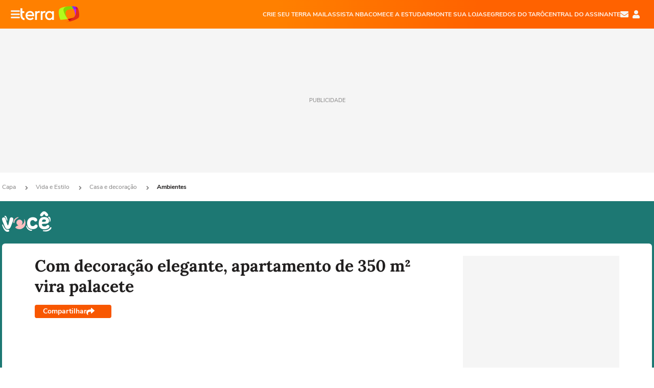

--- FILE ---
content_type: text/html; charset=utf-8
request_url: https://www.terra.com.br/vida-e-estilo/casa-e-decoracao/ambientes/com-decoracao-elegante-apartamento-de-350-m-vira-palacete,6731dc445b6b4410VgnVCM4000009bcceb0aRCRD.html
body_size: 24561
content:
<!DOCTYPE html>




    




    




    



<html lang="pt-BR" data-range="xlarge">
<head>
    <meta charset="utf-8" />
    <meta http-equiv="X-UA-Compatible" content="IE=edge">
    <meta name="description" content=""/>
    <meta name="twitter:card" content="summary_large_image" />
    <meta name="twitter:site" content="@terra" />
    <meta name="twitter:description" content="" />
    <meta name="twitter:dnt" content="on">
    <meta property="article:publisher" content="https://www.facebook.com/TerraBrasil" />
    <meta name="keywords" content="" />
    <meta name="expires" content="never" />
    <meta http-equiv="default-style" content="text/css" />
    <meta name="viewport" content="width=device-width, initial-scale=1.0"/>
    <meta name="theme-color" content="#ff7212">
    <meta name="referrer" content="origin">
    <meta http-equiv="Content-Security-Policy" content="upgrade-insecure-requests">



    <meta property="fb:admins" content="1640032884" />
    <meta property="fb:app_id" content="319227784756907" />
    <meta property="og:site_name" content="Terra" />
    <meta property="og:title" content="Com decoração elegante, apartamento de 350 m² vira palacete" />
    <meta property="og:type" content="article" />
    <meta property="og:url" content="https://www.terra.com.br/vida-e-estilo/casa-e-decoracao/ambientes/com-decoracao-elegante-apartamento-de-350-m-vira-palacete,6731dc445b6b4410VgnVCM4000009bcceb0aRCRD.html" />
    <meta property="og:description" content="" />
    <meta property="og:category" content="Ambientes" />
    <meta property="article:author" content="">

        <meta name="publishdate" content="20140313124641" />
    
                <meta name="publish-date" content="2014-03-13T07:16:27Z" />
    
                            
    
    <meta property="og:image" content="https://p2.trrsf.com/image/fget/cf/1200/630/middle/images.terra.com/2014/03/12/cedpinheiros1.jpg"/>
    <meta property="image" content="https://p2.trrsf.com/image/fget/cf/1200/900/middle/images.terra.com/2014/03/12/cedpinheiros1.jpg">
    <meta property="og:image:width" content="1200"/>
    <meta property="og:image:height" content="630"/>

        <meta name="robots" content="max-image-preview:large">
    
    <title>Com decoração elegante, apartamento de 350 m² vira palacete</title>

    <link rel="image_src" href="https://p2.trrsf.com/image/fget/cf/1200/900/middle/images.terra.com/2014/03/12/cedpinheiros1.jpg" />
    <link rel="shortcut icon" type="image/x-icon" href="https://www.terra.com.br/globalSTATIC/fe/zaz-mod-t360-icons/svg/logos/terra-favicon-ventana.ico" />
    <link rel="manifest" href="https://www.terra.com.br/manifest-br.json">
    <meta name="apple-mobile-web-app-status-bar-style" content="default" />
<meta name="mobile-web-app-capable" content="yes" />
<link rel="apple-touch-icon" type="image/x-icon" href="https://s1.trrsf.com/fe/zaz-mod-t360-icons/svg/logos/terra-ventana-ios.png" />
<link href="https://s1.trrsf.com/update-1698692222/fe/zaz-mod-t360-icons/svg/logos/terra-ios2048x2732.png" sizes="2048x2732" rel="apple-touch-startup-image" />
<link href="https://s1.trrsf.com/update-1698692222/fe/zaz-mod-t360-icons/svg/logos/terra-ios1668x2224.png" sizes="1668x2224" rel="apple-touch-startup-image" />
<link href="https://s1.trrsf.com/update-1698692222/fe/zaz-mod-t360-icons/svg/logos/terra-ios1536x2048.png" sizes="1536x2048" rel="apple-touch-startup-image" />
<link href="https://s1.trrsf.com/update-1698692222/fe/zaz-mod-t360-icons/svg/logos/terra-ios1125x2436.png" sizes="1125x2436" rel="apple-touch-startup-image" />
<link href="https://s1.trrsf.com/update-1698692222/fe/zaz-mod-t360-icons/svg/logos/terra-ios1242x2208.png" sizes="1242x2208" rel="apple-touch-startup-image" />
<link href="https://s1.trrsf.com/update-1698692222/fe/zaz-mod-t360-icons/svg/logos/terra-ios750x1334.png" sizes="750x1334" rel="apple-touch-startup-image" />
<link href="https://s1.trrsf.com/update-1698692222/fe/zaz-mod-t360-icons/svg/logos/terra-ios640x1136.png" sizes="640x1136" rel="apple-touch-startup-image" />
<link rel="preconnect" href="https://p2.trrsf.com" crossorigin>
<link rel="preconnect" href="https://s1.trrsf.com" crossorigin>

    <link rel="preload" href="https://s1.trrsf.com/fe/zaz-ui-t360/_fonts/nunito-sans-v6-latin-regular.woff" as="font" type="font/woff" crossorigin>
    <link rel="preload" href="https://s1.trrsf.com/fe/zaz-ui-t360/_fonts/nunito-sans-v6-latin-700.woff" as="font" type="font/woff" crossorigin>
    <link rel="preload" href="https://s1.trrsf.com/fe/zaz-ui-t360/_fonts/lora-v20-latin-700.woff" as="font" type="font/woff" crossorigin>
    <link rel="preload" href="https://s1.trrsf.com/fe/zaz-ui-t360/_fonts/nunito-sans-v8-latin-900.woff" as="font" type="font/woff" crossorigin>

    
    
	<link rel="canonical" href="https://www.terra.com.br/vida-e-estilo/casa-e-decoracao/ambientes/com-decoracao-elegante-apartamento-de-350-m-vira-palacete,6731dc445b6b4410VgnVCM4000009bcceb0aRCRD.html" />



    



	
	
    

				


    

    
<!-- INCLUDER -->









    


                

                            

    
    




        <link rel="preload" href="https://p2.trrsf.com/image/fget/cf/774/0/images.terra.com/2014/03/12/cedpinheiros1.jpg" as="image">

<link rel="preload" href="https://s1.trrsf.com/update-1755264309/fe/zaz-cerebro/prd/scripts/zaz.min.js" as="script">
<link rel="preload" href="https://s1.trrsf.com/update-1764773115/fe/zaz-mod-manager/mod-manager.min.js" as="script">
<style type="text/css" data-includerInjection="https://s1.trrsf.com/update-1731442236/fe/zaz-ui-t360/_css/fonts.min.css" >
@font-face{font-family:'Nunito Sans';font-display:optional;font-style:normal;font-weight:400;src:url(https://s1.trrsf.com/fe/zaz-ui-t360/_fonts/nunito-sans-v6-latin-regular.woff) format("woff"),url(https://s1.trrsf.com/fe/zaz-ui-t360/_fonts/nunito-sans-v6-latin-regular.ttf) format("truetype")}@font-face{font-family:'Nunito Sans';font-display:optional;font-style:normal;font-weight:700;src:url(https://s1.trrsf.com/fe/zaz-ui-t360/_fonts/nunito-sans-v6-latin-700.woff) format("woff"),url(https://s1.trrsf.com/fe/zaz-ui-t360/_fonts/nunito-sans-v6-latin-700.ttf) format("truetype")}@font-face{font-family:'Nunito Sans';font-display:optional;font-style:normal;font-weight:900;src:url(https://s1.trrsf.com/fe/zaz-ui-t360/_fonts/nunito-sans-v8-latin-900.woff) format("woff"),url(https://s1.trrsf.com/fe/zaz-ui-t360/_fonts/nunito-sans-v8-latin-900.ttf) format("truetype")}@font-face{font-family:Lora;font-display:optional;font-style:normal;font-weight:700;src:url(https://s1.trrsf.com/fe/zaz-ui-t360/_fonts/lora-v20-latin-700.woff) format("woff"),url(https://s1.trrsf.com/fe/zaz-ui-t360/_fonts/lora-v20-latin-700.ttf) format("truetype")}@font-face{font-family:'fallback sans-serif';src:local("Arial");ascent-override:101%;descent-override:35%;line-gap-override:0}@font-face{font-family:'fallback serif';src:local("Times New Roman");ascent-override:100%;descent-override:27%;line-gap-override:0}:root{--font-default-sans-serif:'Nunito Sans','fallback sans-serif';--font-default-serif:'Lora','fallback serif'}body,html{font-family:var(--font-default-sans-serif);background-color:var(--body-background-color)}
</style>
<link type="text/css" rel="stylesheet" href="https://s1.trrsf.com/update-1768488324/fe/zaz-ui-t360/_css/context.min.css"  />
<link type="text/css" rel="stylesheet" href="https://s1.trrsf.com/update-1766433321/fe/zaz-mod-t360-icons/_css/essential-solid.min.css"  />
<link type="text/css" rel="stylesheet" href="https://s1.trrsf.com/update-1761919509/fe/zaz-mod-t360-icons/_css/sizes.min.css"  />
<link type="text/css" rel="stylesheet" href="https://s1.trrsf.com/update-1766433321/fe/zaz-mod-t360-icons/_css/essential.min.css"  />
<link type="text/css" rel="stylesheet" href="https://s1.trrsf.com/update-1766433321/fe/zaz-mod-t360-icons/_css/portal-sva-solid.min.css"  />
<link type="text/css" rel="stylesheet" href="https://s1.trrsf.com/update-1767987310/fe/zaz-app-t360-cards/_css/theme-default.min.css"  />
<link type="text/css" rel="stylesheet" href="https://s1.trrsf.com/update-1767019509/fe/zaz-app-t360-navbar/_css/theme-default.min.css"  />
<link type="text/css" rel="stylesheet" href="https://s1.trrsf.com/update-1731442328/fe/zaz-app-t360-gallery/_css/theme-default.min.css"  />
<link type="text/css" rel="stylesheet" href="https://s1.trrsf.com/update-1767706512/fe/zaz-ui-t360-content/_css/context.min.css"  />
<link type="text/css" rel="stylesheet" href="https://s1.trrsf.com/update-1731442128/fe/zaz-ui-t360-content/_css/carousel-list.min.css"  />
<script type="text/javascript" data-includerInjection="https://s1.trrsf.com/update-1755264309/fe/zaz-cerebro/prd/scripts/zaz.scope.min.js">
/*! zaz-cerebro - v1.7.6 - 15/08/2025 -- 1:17pm */
if(!window.zaz&&window.performance&&"function"==typeof window.performance.mark)try{window.performance.mark("ZAZ_CEREBRO_DEFINED")}catch(perfException){window.console&&"object"==typeof window.console&&("function"==typeof window.console.warn?window.console.warn("Error registering performance metric ZAZ_CEREBRO_DEFINED. "+perfException.message):"function"==typeof window.console.log&&window.console.error("[ZaZ Warning] Error registering performance metric ZAZ_CEREBRO_DEFINED. "+perfException.message))}!function(){"use strict";var environment,minified,q,eq,o;window.zaz||(window.zaz=(minified=!1,o={getQueue:function(){return q},getExtQueue:function(){return eq},use:function(fn,scope){return fn.scope=scope,q.push(fn),window.zaz},extend:function(name,fn){eq.push([name,fn])},status:"pre-build",options:{global:{}},version:"1.7.6",notSupported:!(eq=[]),fullyLoaded:!(q=[]),lastRevision:""}),window.zaz.environment=void 0)}();

</script><noscript><!-- behavior layer --></noscript>
<script type="text/javascript" data-includerInjection="https://s1.trrsf.com/update-1755264309/fe/zaz-cerebro/prd/scripts/range.inline.min.js">
/*! zaz-cerebro - v1.7.6 - 15/08/2025 -- 1:17pm */
!function(){"use strict";var zazViewport=window.innerWidth||document.documentElement.clientWidth||document.body.clientWidth,zazObjHTML=document.querySelector("html");zazViewport<768?zazObjHTML.setAttribute("data-range","small"):zazViewport<1024?zazObjHTML.setAttribute("data-range","medium"):zazViewport<1280?zazObjHTML.setAttribute("data-range","large"):1280<=zazViewport&&zazObjHTML.setAttribute("data-range","xlarge")}();

</script><noscript><!-- behavior layer --></noscript>
<script type="text/javascript"  src="https://s1.trrsf.com/update-1768488324/fe/zaz-ui-t360/_js/transition.min.js"></script><noscript>Script = https://s1.trrsf.com/update-1768488324/fe/zaz-ui-t360/_js/transition.min.js</noscript>
<script type="text/javascript" async="async" src="https://pagead2.googlesyndication.com/pagead/js/adsbygoogle.js?client=ca-pub-7059064278943417"></script><noscript>Script = https://pagead2.googlesyndication.com/pagead/js/adsbygoogle.js?client=ca-pub-7059064278943417</noscript>

<!-- // INCLUDER -->

    <!-- METRICS //-->
    <script type="text/javascript">
        var idItemMenu = 'mulh-casa';
        var tgmKey="br.lifestyle_decoracao.articles";
									var terra_info_channel = "br.vidaeestilo.decoracao";
var terra_info_channeldetail = "ambientes";
var terra_stats_idCrtfc = 510200;

					        var terra_info_id = "6731dc445b6b4410VgnVCM4000009bcceb0aRCRD";
        var terra_info_service  = "PubCMSTerra";
        var terra_info_type  = "NOT";
        var terra_info_clssfctn = "novo_portal";
        var terra_info_pagetype = "content";
        var terra_stats_dvctype = "web";
        var terra_info_source = "";
        var terra_info_author = "";
        var terra_info_special_article = false;
                var terra_info_sponsored_content = false;
                        
                var terra_info_customgroup = "";
        window.terraVersion = 'terra360';

        //Context
        window.trr = {};
        window.trr.contextData = {
            device : "web",
            lang : "pt-br",
            country : "br",
            domain : "terra.com.br",
            channelId : "1e82ad5c365e1410VgnVCM10000098cceb0aRCRD",
            vgnID : "6731dc445b6b4410VgnVCM4000009bcceb0aRCRD",
            coverChannelId: "20e07ef2795b2310VgnVCM3000009af154d0RCRD",
            idItemMenu: idItemMenu,
            socialreader : false,
            landingName : "vidaeestilo",
            coverTgmkey : "br.homepage.home",
                        menu : {
              id : idItemMenu,
                            media_service : "False"
            },
            liveTicker: {
                idItemMenu: idItemMenu,
                countryLive: "br" //new
            },
            contentPage: {
                    has_comments: false,
                    content_title: "Com decoração elegante, apartamento de 350 m² vira palacete",
                    adv_mediaService : "False",
                    adv_label: "publicidade",
                    open_image: "False",
                    showCover : true,
            },
            contentAdvLabel : "publicidade",
            summary: false
        }

        
        window.info_path = {
            channel: "vidaeestilo",
            subchannel: "casa-e-decoracao",
            channeldetail: "ambientes",
            breadcrumb: "vidaeestilo.casa-e-decoracao.ambientes"
        };

    </script>
    <noscript><!-- Configurações de métricas --></noscript>

    <script type="text/javascript">
        // Ad Relevant Words
        window.adRelevantWords = []

        var hostNames = {
                "montador": 'montador-54744c6895-xqcvv',
                "croupier": 'montador-54744c6895-xqcvv',
                "includer": 'montador-54744c6895-xqcvv'
        };

        zaz.use(function(pkg){
                                    pkg.context.page.set('menu_contextual', false);
            pkg.context.page.set("country", "br");
            pkg.context.page.set("templateLayout", "content");
            pkg.context.page.set("templateType", "normal");
            pkg.context.page.set("comments","facebook");
            pkg.context.page.set("language", "pt-br");
            pkg.context.page.set("locale", "pt-BR");
            pkg.context.page.set("channel","content");
            pkg.context.page.set("channelPath", "Brasil.vida-e-estilo.casa-e-decoracao.ambientes");
            pkg.context.page.set("idItemMenu","mulh-casa");
            pkg.context.page.set("feedLive","feedLive");
            pkg.context.page.set("countryLive", "br");
            pkg.context.page.set("canonical_url","https://www.terra.com.br/vida-e-estilo/casa-e-decoracao/ambientes/com-decoracao-elegante-apartamento-de-350-m-vira-palacete,6731dc445b6b4410VgnVCM4000009bcceb0aRCRD.html");
            pkg.context.page.set("loadAds",true);
            pkg.context.page.set("landingColor","vidaeestilo");
            pkg.context.page.set("abTest", "")
            pkg.context.page.set("paidContent", false);

                        pkg.context.page.set("mediaService", false);
            
            
            

            pkg.context.page.set("adsRefresh","false");
                            pkg.context.page.set("ticker", true);
				                        pkg.context.page.set("tgmkey", {
                'home' : 'br.homepage.home',
                'content' : 'br.lifestyle_decoracao.articles',
                'cabeceira' : 'br.lifestyle_decoracao.articles',
                'video' : 'br.lifestyle_decoracao',
                'rodape' : { 'key': 'br.lifestyle_decoracao.articles', 'area': 'rodape' },
                'gallery' : { 'key': 'br.lifestyle_decoracao.articles', 'area': 'galeria' },
                'end' : { 'key': 'br.lifestyle_decoracao.articles', 'area': 'end' },
                'maisSobre' : { 'key': 'br.lifestyle_decoracao.articles', 'area': 'maissobre' },
                'contentShareSeal' : { 'key': 'br.lifestyle_decoracao.articles', 'area': 'patrocinio' }
            });
            pkg.context.platform.set("type", "web");
            pkg.context.browser.set('agentProfile','modern');
            pkg.context.page.set("channelID", "1e82ad5c365e1410VgnVCM10000098cceb0aRCRD");
            pkg.context.page.set("vgnID", "6731dc445b6b4410VgnVCM4000009bcceb0aRCRD");
            pkg.context.publisher.set("detail", "");
            pkg.context.publisher.set("env", "prd");
            pkg.context.publisher.set("id", "v7");
            pkg.context.publisher.set("template", "content");
            pkg.context.publisher.set("version", "1.0.0");
            pkg.context.page.set('showBarraSVA', true);
            pkg.context.page.set("showBarraSVAMob", true);
            pkg.context.page.set('rejectAdS0', true);
            pkg.context.page.set('X-Requested-With', "");
            pkg.context.page.set('hasGallery', true);

            
                                    pkg.context.page.set('datePublished', '2014-03-13T07:16:27-03:00');
            
                        pkg.context.page.set("channelTitle", "Ambientes");
                        pkg.context.publisher.set("channelUrl", "https://www.terra.com.br/vida-e-estilo/casa-e-decoracao/ambientes/");

            var reject = [];
			reject.push("ad");

            
            pkg.context.page.set('appParams',{
                'app.navBar' : {reject: reject}
            });

            			                                pkg.context.page.set("breadCrumbIDs", ['20e07ef2795b2310VgnVCM3000009af154d0RCRD', '4e9775b4786b2310VgnVCM3000009af154d0RCRD', '5612ec01c9ea4310VgnVCM3000009af154d0RCRD', '1e82ad5c365e1410VgnVCM10000098cceb0aRCRD']);
			        });
    </script>
    <noscript></noscript>
        <script type="application/ld+json">
    {
        "@context": "http://schema.org",
        "@type": "NewsArticle",
        "mainEntityOfPage": {
           "@type": "WebPage",
           "@id": "https://www.terra.com.br/vida-e-estilo/casa-e-decoracao/ambientes/com-decoracao-elegante-apartamento-de-350-m-vira-palacete,6731dc445b6b4410VgnVCM4000009bcceb0aRCRD.html"
	    },
        "headline": "Com decoração elegante, apartamento de 350 m² vira palacete",
        "image": [
            "https://p2.trrsf.com/image/fget/cf/1200/900/middle/images.terra.com/2014/03/12/cedpinheiros1.jpg",
            "https://p2.trrsf.com/image/fget/cf/1200/1200/middle/images.terra.com/2014/03/12/cedpinheiros1.jpg",
            "https://p2.trrsf.com/image/fget/cf/1200/1600/middle/images.terra.com/2014/03/12/cedpinheiros1.jpg"
        ],
                    "datePublished": "2014-03-13T07:16:27-03:00",
        	        	        	                            "dateModified": "2014-03-13T09:46:41-03:00",
                "author": [
                                            ],
        "publisher": {
            "@type": "Organization",
            "name" : "Terra",
            "url" : "https://www.terra.com.br/",
            "logo": {
                "@type": "ImageObject",
                "url": "https://s1.trrsf.com/fe/zaz-mod-t360-icons/svg/logos/terra-4x3-com-borda.png",
                "height": 83,
                "width": 300
            }
        },
                "description": ""
    }
    </script>
    
    
    

</head>
<body class="pt-BR " itemscope itemtype="http://schema.org/WebPage">
<!-- NIGHTMODE -->
    <script type="text/javascript">
    window.applyUserTheme = function(t) {
        document.documentElement.setAttribute('color-scheme', t);
        zaz.use(function(pkg){
            pkg.context.page.set('user_theme', t);
        });
    }
        
    function applyTheme () {
        var regexUserThemeCookie = /user_theme=(\w+)/.exec(document.cookie);
        var OSTheme = window.matchMedia('(prefers-color-scheme: dark)');
    
        if (regexUserThemeCookie) {
            switch (regexUserThemeCookie[1]) {
                case 'dark':
                    window.applyUserTheme('dark');
                    break;
                case 'light':
                    window.applyUserTheme('light');
                    break;
                case 'auto':
                    OSTheme.onchange = function(e) {
                        window.applyUserTheme(e.matches ? 'dark' : 'light');
                    }
                    window.applyUserTheme(OSTheme.matches ? 'dark' : 'light');
                    break;
            }
        } else {
            document.documentElement.setAttribute('color-scheme', 'light');
        }
    }

    if(document.prerendering) {
        document.addEventListener("prerenderingchange", function () {
            applyTheme();
        });
    } else {
        applyTheme();
    }

    var regexLoadAds = /load_ads=(\w+)/.exec(document.cookie);
    if(regexLoadAds && regexLoadAds[1] == 'false'){
        window.adsbygoogle = window.adsbygoogle || [];
        window.adsbygoogle.pauseAdRequests = 1;

        var css, style = document.createElement('style');
        var css = '.table-ad, .premium-hide-ad {display: none}';
        style.textContent = css;
        document.head.appendChild(style);

        zaz.use(function(pkg){
            pkg.context.page.set('loadAds', false);
        });
    }

    window.terraPremium = regexLoadAds && regexLoadAds[1] == 'false';
    window.__gamThreadYield = Math.random() >= 0.5;
</script>
<!-- ACCESSIBILITY -->
<ul class="accessibility-block" style="position: absolute; top: -99999px; left: 0;">
        <li><a href="#trr-ctn-general" tabindex="1">Ir ao conteúdo</a></li>
    </ul>
                





<div id="zaz-app-t360-navbar"
     class="zaz-app-t360-navbar  "
     data-active-module=""
     >
    <div class="navbar">
        <header class="navbar__content">
            <div class="navbar__ranges" color-scheme="dark">
                <div class="navbar__left">
                    <div class="navbar__left--menu icon-solid icon-20 icon-color-auto icon-bars"></div>
                    <a href="https://www.terra.com.br" class="navbar__left--logo icon">Página principal</a>
                </div>
                <div class="navbar__right">
                                            
<nav class="navbar__sva">
    
            <ul class="navbar__sva--items">
                                                                                                
                        
                        <li>
                            <a href="https://servicos.terra.com.br/para-voce/terra-mail/?utm_source=portal-terra&utm_medium=espaco-fixo&utm_campaign=header-headerds&utm_content=lp&utm_term=terra-mail-b2c_pos-01&cdConvenio=CVTR00001907" target="_blank" data="{&#39;id&#39;: 423, &#39;parent&#39;: None, &#39;label&#39;: &#39;CRIE SEU TERRA MAIL&#39;, &#39;url&#39;: &#39;https://servicos.terra.com.br/para-voce/terra-mail/?utm_source=portal-terra&amp;utm_medium=espaco-fixo&amp;utm_campaign=header-headerds&amp;utm_content=lp&amp;utm_term=terra-mail-b2c_pos-01&amp;cdConvenio=CVTR00001907&#39;}" rel="noopener">
                                                                CRIE SEU TERRA MAIL
                            </a>
                        </li>
                                                                                                                                    
                        
                        <li>
                            <a href="https://servicos.terra.com.br/para-voce/nba-league-pass/?utm_source=portal-terra&utm_medium=espaco-fixo&utm_campaign=header-headerds&utm_content=lp&utm_term=nba_pos-02&cdConvenio=CVTR00001907" target="_blank" data="{&#39;id&#39;: 419, &#39;parent&#39;: None, &#39;label&#39;: &#39;ASSISTA NBA&#39;, &#39;url&#39;: &#39;https://servicos.terra.com.br/para-voce/nba-league-pass/?utm_source=portal-terra&amp;utm_medium=espaco-fixo&amp;utm_campaign=header-headerds&amp;utm_content=lp&amp;utm_term=nba_pos-02&amp;cdConvenio=CVTR00001907&#39;}" rel="noopener">
                                                                ASSISTA NBA
                            </a>
                        </li>
                                                                                                                                    
                        
                        <li>
                            <a href="https://servicos.terra.com.br/para-voce/cursos-online/?utm_source=portal-terra&utm_medium=espaco-fixo&utm_campaign=header-headerds&utm_content=lp&utm_term=cursos_pos-03&cdConvenio=CVTR00001907" target="_blank" data="{&#39;id&#39;: 421, &#39;parent&#39;: None, &#39;label&#39;: &#39;COMECE A ESTUDAR&#39;, &#39;url&#39;: &#39;https://servicos.terra.com.br/para-voce/cursos-online/?utm_source=portal-terra&amp;utm_medium=espaco-fixo&amp;utm_campaign=header-headerds&amp;utm_content=lp&amp;utm_term=cursos_pos-03&amp;cdConvenio=CVTR00001907&#39;}" rel="noopener">
                                                                COMECE A ESTUDAR
                            </a>
                        </li>
                                                                                                                                    
                        
                        <li>
                            <a href="https://servicos.terra.com.br/para-seu-negocio/loja-virtual/?utm_source=portal-terra&utm_medium=espaco-fixo&utm_campaign=header-headerds&utm_content=lp&utm_term=loja-virtual_pos-04&cdConvenio=CVTR00001907" target="_blank" data="{&#39;id&#39;: 422, &#39;parent&#39;: None, &#39;description&#39;: &#39;&lt;p class=&#34;text&#34;&gt;&amp;nbsp;&lt;/p&gt;\n\n&lt;div id=&#34;professor_prebid-root&#34;&gt;&amp;nbsp;&lt;/div&gt;\n&#39;, &#39;label&#39;: &#39;MONTE SUA LOJA&#39;, &#39;url&#39;: &#39;https://servicos.terra.com.br/para-seu-negocio/loja-virtual/?utm_source=portal-terra&amp;utm_medium=espaco-fixo&amp;utm_campaign=header-headerds&amp;utm_content=lp&amp;utm_term=loja-virtual_pos-04&amp;cdConvenio=CVTR00001907&#39;}" rel="noopener">
                                                                MONTE SUA LOJA
                            </a>
                        </li>
                                                                                                                                    
                        
                        <li>
                            <a href="https://servicos.terra.com.br/para-voce/cursos-online/terra-voce/curso-de-taro/?utm_source=portal-terra&utm_medium=espaco-fixo&utm_campaign=header-headerds&utm_content=lp&utm_term=curso-taro_pos-05&cdConvenio=CVTR00001907" target="_blank" data="{&#39;id&#39;: 2160, &#39;parent&#39;: None, &#39;label&#39;: &#39;SEGREDOS DO TARÔ&#39;, &#39;url&#39;: &#39;https://servicos.terra.com.br/para-voce/cursos-online/terra-voce/curso-de-taro/?utm_source=portal-terra&amp;utm_medium=espaco-fixo&amp;utm_campaign=header-headerds&amp;utm_content=lp&amp;utm_term=curso-taro_pos-05&amp;cdConvenio=CVTR00001907&#39;}" rel="noopener">
                                                                SEGREDOS DO TARÔ
                            </a>
                        </li>
                                                                                                                                    
                        
                        <li>
                            <a href="https://central.terra.com.br/login?next=http://central.terra.com.br/?utm_source=portal-terra&utm_medium=espaco-fixo&utm_campaign=header&utm_content=pg&utm_term=central-do-assinante_pos-06&cdConvenio=CVTR00001907" target="_blank" data="{&#39;id&#39;: 543, &#39;parent&#39;: None, &#39;label&#39;: &#39;Central do Assinante&#39;, &#39;url&#39;: &#39;https://central.terra.com.br/login?next=http://central.terra.com.br/?utm_source=portal-terra&amp;utm_medium=espaco-fixo&amp;utm_campaign=header&amp;utm_content=pg&amp;utm_term=central-do-assinante_pos-06&amp;cdConvenio=CVTR00001907&#39;}" rel="noopener">
                                                                Central do Assinante
                            </a>
                        </li>
                                                        </ul>
    </nav>                    
                    <div class="navbar__right--user-info">
                        <a href="https://mail.terra.com.br/?utm_source=portal-terra&utm_medium=home" rel="noopener" target="_blank" class="navbar__right--mail icon-solid icon-color-auto icon-16 icon-envelope" title="E-mail do Terra">E-mail</a>
                        <div class="navbar__right--user-area navbar__icon-size-auto">
                            <span class="icon-solid icon-color-auto icon-16 icon-user-account" title="Configurações da conta"></span>
                        </div>
                    </div>
                </div>

            </div>

                    </header>

        <div class="navbar__extension">
            
                    </div>

        <div class="navbar-modules-notifications"></div>
    </div>
    <div class="navbar-modules">
        <div class="navbar-modules__shadow"></div>
    </div>
</div>

<article class="article article_vidaeestilo   " id="article">
        <div class="table-ad ad-get-size table-ad__fixed-size premium-hide-ad" data-type="AD" data-area-ad="cabeceira" id="header-full-ad-container">
        <div id="header-full-ad" class="table-ad__full"><span class="table-ad__full--label">PUBLICIDADE</span></div>
    </div>
    
    
                
                    <ul class="breadcrumb " itemtype="http://schema.org/BreadcrumbList" itemscope>
                    <li itemprop="itemListElement" itemtype="http://schema.org/ListItem" itemscope>
                            <a itemprop="item" href="https://www.terra.com.br/">
                    <meta itemprop="name" content="Capa">
                    <meta itemprop="position" content="1">
                    Capa
                </a>
                                    <span class="icon icon-solid icon-12 icon-angle-right"></span>
                    </li>
                            <li itemprop="itemListElement" itemtype="http://schema.org/ListItem" itemscope>
                            <a itemprop="item" href="https://www.terra.com.br/vida-e-estilo/">
                    <meta itemprop="name" content="Vida e Estilo">
                    <meta itemprop="position" content="2">
                    Vida e Estilo
                </a>
                                    <span class="icon icon-solid icon-12 icon-angle-right"></span>
                    </li>
                            <li itemprop="itemListElement" itemtype="http://schema.org/ListItem" itemscope>
                            <a itemprop="item" href="https://www.terra.com.br/vida-e-estilo/casa-e-decoracao/">
                    <meta itemprop="name" content="Casa e decoração">
                    <meta itemprop="position" content="3">
                    Casa e decoração
                </a>
                                    <span class="icon icon-solid icon-12 icon-angle-right"></span>
                    </li>
                            <li itemprop="itemListElement" itemtype="http://schema.org/ListItem" itemscope>
                            <a itemprop="item" href="https://www.terra.com.br/vida-e-estilo/casa-e-decoracao/ambientes/">
                    <meta itemprop="name" content="Ambientes">
                    <meta itemprop="position" content="4">
                    Ambientes
                </a>
                                </li>
            </ul>    
                
<div itemprop="image" itemscope itemtype="https://schema.org/ImageObject">
    <meta itemprop="representativeOfPage" content="true">
    <meta itemprop="url" content="https://p2.trrsf.com/image/fget/cf/800/450/middle/images.terra.com/2014/03/12/cedpinheiros1.jpg">
    <meta itemprop="width" content="800">
    <meta itemprop="height" content="450">
</div>

<div class="article__header ">
    <div class="article__header__background--first bg-color-vidaeestilo "></div>
                    





<div class="app-t360-table__header-exclusive  ">
    <div class="app-t360-table__header-exclusive__container">
                            <div class="app-t360-table__header-exclusive__logo">
                <a href="https://www.terra.com.br/vida-e-estilo/">
                    <h3>
                                        <img class="" src="https://p2.trrsf.com/image/fget/cf/97/40/images.terra.com/2023/03/24/terra-voce-qe9wqjkryr7a.png" srcset="https://p2.trrsf.com/image/fget/cf/194/80/images.terra.com/2023/03/24/terra-voce-qe9wqjkryr7a.png 2x" width="97" height="40" alt="Vida e Estilo" title="Vida e Estilo">
                                        </h3>
                </a>
            </div>
            </div>

    <div class="header-items">
                        
            </div>

    </div>    </div>    
    
    
    
            <div class="article__content-wrapper">
    <div class="article__content">
        <!-- COLUNA DA ESQUERDA -->
        <div class="article__content--left">
            <div class="article__header__content">
                                                                                                                                                                                                <div class="article__header__content__background article__header__content__background--left bg-color-vidaeestilo "></div>
                <div class="article__header__content__background article__header__content__background--right bg-color-vidaeestilo "></div>
                <div class="article__header__content--left ">
                    <div class="article__header__headline" itemprop="headline">
                                                <h1>Com decoração elegante, apartamento de 350 m² vira palacete</h1>
                                            </div>

                    
                    
                         
<div class="article__header__author-wrapper author-empty" itemprop="author" itemscope itemtype="http://schema.org/Person">
    <ul class="article__header__author">
                                </ul>
</div>
                    <div class="article__header__info">
                                                                                                    <meta itemprop="datePublished" content="2014-03-13T07:16:27-03:00">

                                                                                                                                                <meta itemprop="dateModified" content="2014-03-13T09:46:41-03:00"/>
                                                <div class="article__header__info__datetime">
                                                    </div>
                        <div class="t360-sharebar__wrapper">
                            <div class="t360-sharebar">
                                <span>Compartilhar</span>
                                <span class="icon icon-16 icon-share icon-color-white"></span>
                            </div>
                        </div>

                                            </div>

                </div>
                                                                                <div class="article__header__content--audima ">
                    <div class="article__header__content--audima__widget" id="audimaWidget"></div>
                                        <div class="article__header__content--audima__ad" id="ad-audima"></div>
                                    </div>
            </div>
                        <!-- CONTEUDO DO ARTIGO -->
            <div class="article__content--body article__content--internal ">
                
                
<style type="text/css">
    html[data-range='xlarge'] figure picture img.img-486abf027a5b4410VgnCLD2000000dc6eb0aRCRD {
        width: 774px;
        height: 514px;
    }

                
    html[data-range='large'] figure picture img.img-486abf027a5b4410VgnCLD2000000dc6eb0aRCRD {
        width: 548px;
        height: 364px;
    }

                
    html[data-range='small'] figure picture img.img-486abf027a5b4410VgnCLD2000000dc6eb0aRCRD,
    html[data-range='medium'] figure picture img.img-486abf027a5b4410VgnCLD2000000dc6eb0aRCRD {
        width: 564px;
        height: 374px;
    }

    html[data-range='small'] .article__image-embed,
    html[data-range='medium'] .article__image-embed {
        width: 564px;
        margin: 0 auto 30px;
    }
</style>
<div class="article__image-embed " id="image_486abf027a5b4410VgnCLD2000000dc6eb0aRCRD">
<figure itemprop="associatedMedia image" itemscope="" itemtype="http://schema.org/ImageObject">
<meta content="true" itemprop="representativeOfPage"/>
<meta content="//p2.trrsf.com/image/fget/cf/940/0/images.terra.com/2014/03/12/cedpinheiros1.jpg" itemprop="url"/>
<meta content="800" itemprop="width"/>
<meta content="800" itemprop="height"/>
<picture>
<img alt="O apartamento projetado pela arquiteta Debora Aguiar no bairro de Alto de Pinheiros, em S&atilde;o Paulo &eacute; bastante espa&ccedil;oso, o que j&aacute; fica claro na entrada do im&oacute;vel. Informa&ccedil;&otilde;es: (11) 3889-5888" class="img-486abf027a5b4410VgnCLD2000000dc6eb0aRCRD" height="514" src="//p2.trrsf.com/image/fget/cf/774/0/images.terra.com/2014/03/12/cedpinheiros1.jpg" srcset="//p2.trrsf.com/image/fget/cf/1548/0/images.terra.com/2014/03/12/cedpinheiros1.jpg 2x" title="O apartamento projetado pela arquiteta Debora Aguiar no bairro de Alto de Pinheiros, em S&atilde;o Paulo &eacute; bastante espa&ccedil;oso, o que j&aacute; fica claro na entrada do im&oacute;vel. Informa&ccedil;&otilde;es: (11) 3889-5888" width="774"/>
</picture>
<figcaption>
<div class="article__image-embed--info">
<div class="article__image-embed--info__caption" itemprop="caption">O apartamento projetado pela arquiteta Debora Aguiar no bairro de Alto de Pinheiros, em S&atilde;o Paulo &eacute; bastante espa&ccedil;oso, o que j&aacute; fica claro na entrada do im&oacute;vel. Informa&ccedil;&otilde;es: (11) 3889-5888</div>
<small class="article__image-embed--info__copyright" itemprop="copyrightHolder">Foto: Debora Aguiar Arquitetos/ Divulga&ccedil;&atilde;o</small>
</div>
</figcaption>
</figure>
</div><!--// Embed Gallery [ 6731dc445b6b4410VgnVCM4000009bcceb0aRCRD ] - Desktop [ start ] //-->
<!-- Template: gallery newest -->
<div class="t360-gallery" data-already-rendered="true" data-gallery-id="6731dc445b6b4410VgnVCM4000009bcceb0aRCRD" data-started="" id="gallery-starter-6731dc445b6b4410VgnVCM4000009bcceb0aRCRD">
<figure itemprop="associatedMedia image" itemscope="" itemtype="http://schema.org/ImageObject">
<meta content="https://p2.trrsf.com/image/fget/cf/fit-in/754/424/images.terra.com/2014/03/12/cedpinheiros1.jpg" itemprop="url"/>
<meta content="754" itemprop="width"/>
<meta content="424" itemprop="height"/>
</figure>
<div class="t360-gallery__container t360-gallery__container__main">
<div class="t360-gallery__container__main--spinner"></div>
<div class="t360-gallery__container__main--carousel">
<div class="t360-gallery__container__main--carousel--arrow_wrapper t360-gallery__container__main--carousel--arrow-left">
<span class="t360-gallery__container__main--carousel--arrow_wrapper--arrow icon icon-solid icon-chevron-left"></span>
</div>
<ul class="t360-gallery__container__main--carousel--slider" data-count="1">
<li class="t360-gallery__container__main--carousel--slider--item" data-id="486abf027a5b4410VgnCLD2000000dc6eb0aRCRD">
<span class="t360-gallery__container__main--carousel--slider--item--image item-img" style="background-image:url('https://p2.trrsf.com/image/fget/cf/fit-in/648/364/images.terra.com/2014/03/12/cedpinheiros1.jpg')"></span>
<div class="t360-gallery__container__main--carousel--slider--item--info">
<div class="t360-gallery__container__main--carousel--slider--item--info__caption">
                            O apartamento projetado pela arquiteta Debora Aguiar no bairro de Alto de Pinheiros, em S&atilde;o Paulo &eacute; bastante espa&ccedil;oso, o que j&aacute; fica claro na entrada do im&oacute;vel. Informa&ccedil;&otilde;es: (11) 3889-5888
                        </div>
<span class="t360-gallery__container__main--carousel--slider--item--info--font">Foto: Debora Aguiar Arquitetos/ Divulga&ccedil;&atilde;o</span>
</div>
</li>
<li class="t360-gallery__container__main--carousel--slider--item" data-id="c76abf027a5b4410VgnCLD2000000dc6eb0aRCRD">
<span class="t360-gallery__container__main--carousel--slider--item--image item-img" style="background-image:url('https://p2.trrsf.com/image/fget/cf/fit-in/648/364/images.terra.com/2014/03/12/cedpinheiros2.jpg')"></span>
<div class="t360-gallery__container__main--carousel--slider--item--info">
<div class="t360-gallery__container__main--carousel--slider--item--info__caption">
                            A partir do p&eacute;-direito duplo da sala de estar foi criada uma moldura para o c&ocirc;modo. Tiramos proveito do grande p&eacute;-direito criando r&eacute;guas e vigas em madeira com ilumina&ccedil;&atilde;o que desenha o local de fora a fora, como um grande p&oacute;rtico que delimita e emoldura os espa&ccedil;os, explica a arquiteta
                        </div>
<span class="t360-gallery__container__main--carousel--slider--item--info--font">Foto: Debora Aguiar Arquitetos/ Divulga&ccedil;&atilde;o</span>
</div>
</li>
<li class="t360-gallery__container__main--carousel--slider--item" data-id="3fa6bcfb96da4410VgnCLD2000000ec6eb0aRCRD">
<span class="t360-gallery__container__main--carousel--slider--item--image item-img" style="background-image:url('https://p2.trrsf.com/image/fget/cf/fit-in/648/364/images.terra.com/2014/03/12/cedpinheiros3.jpg')"></span>
<div class="t360-gallery__container__main--carousel--slider--item--info">
<div class="t360-gallery__container__main--carousel--slider--item--info__caption">
                            A parede espelhada tem a fun&ccedil;&atilde;o de aumentar a luminosidade e a impon&ecirc;ncia do espa&ccedil;o
                        </div>
<span class="t360-gallery__container__main--carousel--slider--item--info--font">Foto: Debora Aguiar Arquitetos/ Divulga&ccedil;&atilde;o</span>
</div>
</li>
<li class="t360-gallery__container__main--carousel--slider--item" data-id="e76abf027a5b4410VgnCLD2000000dc6eb0aRCRD">
<span class="t360-gallery__container__main--carousel--slider--item--image item-img" style="background-image:url('https://p2.trrsf.com/image/fget/cf/fit-in/648/364/images.terra.com/2014/03/12/cedpinheiros4.jpg')"></span>
<div class="t360-gallery__container__main--carousel--slider--item--info">
<div class="t360-gallery__container__main--carousel--slider--item--info__caption">
                            A parede texturizada entra em harmonia com a parede de madeira 
                        </div>
<span class="t360-gallery__container__main--carousel--slider--item--info--font">Foto: Debora Aguiar Arquitetos/ Divulga&ccedil;&atilde;o</span>
</div>
</li>
<li class="t360-gallery__container__main--carousel--slider--item" data-id="686abf027a5b4410VgnCLD2000000dc6eb0aRCRD">
<span class="t360-gallery__container__main--carousel--slider--item--image item-img" style="background-image:url('https://p2.trrsf.com/image/fget/cf/fit-in/648/364/images.terra.com/2014/03/12/cedpinheiros5.jpg')"></span>
<div class="t360-gallery__container__main--carousel--slider--item--info">
<div class="t360-gallery__container__main--carousel--slider--item--info__caption">
                             A ilumina&ccedil;&atilde;o elaborada faz jogos de cenas entre ilumina&ccedil;&atilde;o indireta nas vigas de madeira, nas colunas verticais e abajures e alguns pontos de ilumina&ccedil;&atilde;o focada, afirma Debora
                        </div>
<span class="t360-gallery__container__main--carousel--slider--item--info--font">Foto: Debora Aguiar Arquitetos/ Divulga&ccedil;&atilde;o</span>
</div>
</li>
<li class="t360-gallery__container__main--carousel--slider--item t360-gallery__container__main--carousel--slider--ad">
<div class="t360-gallery_ad" id="ad-gallery-6731dc445b6b4410VgnVCM4000009bcceb0aRCRD-1"></div>
</li>
<li class="t360-gallery__container__main--carousel--slider--item" data-id="90b6bcfb96da4410VgnCLD2000000ec6eb0aRCRD">
<span class="t360-gallery__container__main--carousel--slider--item--image item-img" style="background-image:url('https://p2.trrsf.com/image/fget/cf/fit-in/648/364/images.terra.com/2014/03/12/cedpinheiros6.jpg')"></span>
<div class="t360-gallery__container__main--carousel--slider--item--info">
<div class="t360-gallery__container__main--carousel--slider--item--info__caption">
                            Mesmo usando tons mais neutros, a arquiteta conseguiu imprimir personalidade ao c&ocirc;modo
                        </div>
<span class="t360-gallery__container__main--carousel--slider--item--info--font">Foto: Debora Aguiar Arquitetos/ Divulga&ccedil;&atilde;o</span>
</div>
</li>
<li class="t360-gallery__container__main--carousel--slider--item" data-id="7fa6bcfb96da4410VgnCLD2000000ec6eb0aRCRD">
<span class="t360-gallery__container__main--carousel--slider--item--image item-img" style="background-image:url('https://p2.trrsf.com/image/fget/cf/fit-in/648/364/images.terra.com/2014/03/12/cedpinheiros7.jpg')"></span>
<div class="t360-gallery__container__main--carousel--slider--item--info">
<div class="t360-gallery__container__main--carousel--slider--item--info__caption">
                            A sala de jantar tem elementos luxuosos, como o lustre de cristal e o revestimento das paredes de palha de seda, e pontos de design contempor&acirc;neo, com linhas minimalistas, como as cadeiras e a mesa de jantar
                        </div>
<span class="t360-gallery__container__main--carousel--slider--item--info--font">Foto: Debora Aguiar Arquitetos/ Divulga&ccedil;&atilde;o</span>
</div>
</li>
<li class="t360-gallery__container__main--carousel--slider--item" data-id="20b6bcfb96da4410VgnCLD2000000ec6eb0aRCRD">
<span class="t360-gallery__container__main--carousel--slider--item--image item-img" style="background-image:url('https://p2.trrsf.com/image/fget/cf/fit-in/648/364/images.terra.com/2014/03/12/cedpinheiros8.jpg')"></span>
<div class="t360-gallery__container__main--carousel--slider--item--info">
<div class="t360-gallery__container__main--carousel--slider--item--info__caption">
                            As obras de arte e objetos decorativos refinados est&atilde;o por toda parte
                        </div>
<span class="t360-gallery__container__main--carousel--slider--item--info--font">Foto: Debora Aguiar Arquitetos/ Divulga&ccedil;&atilde;o</span>
</div>
</li>
<li class="t360-gallery__container__main--carousel--slider--item" data-id="9fa6bcfb96da4410VgnCLD2000000ec6eb0aRCRD">
<span class="t360-gallery__container__main--carousel--slider--item--image item-img" style="background-image:url('https://p2.trrsf.com/image/fget/cf/fit-in/648/364/images.terra.com/2014/03/12/cedpinheiros9.jpg')"></span>
<div class="t360-gallery__container__main--carousel--slider--item--info">
<div class="t360-gallery__container__main--carousel--slider--item--info__caption">
                            A cozinha foi pensada em tons nude. Para isso, foi usada madeira em tons claros e arm&aacute;rios em marmoglass, estrutura &agrave; base de vidro e pedras
                        </div>
<span class="t360-gallery__container__main--carousel--slider--item--info--font">Foto: Debora Aguiar Arquitetos/ Divulga&ccedil;&atilde;o</span>
</div>
</li>
<li class="t360-gallery__container__main--carousel--slider--item" data-id="076abf027a5b4410VgnCLD2000000dc6eb0aRCRD">
<span class="t360-gallery__container__main--carousel--slider--item--image item-img" style="background-image:url('https://p2.trrsf.com/image/fget/cf/fit-in/648/364/images.terra.com/2014/03/12/cedpinheiros10.jpg')"></span>
<div class="t360-gallery__container__main--carousel--slider--item--info">
<div class="t360-gallery__container__main--carousel--slider--item--info__caption">
                            Como a ideia era um ambiente despojado e moderno, o fog&atilde;o e o lixo foram embutidos na bancada, criando um espa&ccedil;o mais limpo visualmente
                        </div>
<span class="t360-gallery__container__main--carousel--slider--item--info--font">Foto: Debora Aguiar Arquitetos/ Divulga&ccedil;&atilde;o</span>
</div>
</li>
<li class="t360-gallery__container__main--carousel--slider--item t360-gallery__container__main--carousel--slider--ad">
<div class="t360-gallery_ad" id="ad-gallery-6731dc445b6b4410VgnVCM4000009bcceb0aRCRD-2"></div>
</li>
<li class="t360-gallery__container__main--carousel--slider--item" data-id="d0b6bcfb96da4410VgnCLD2000000ec6eb0aRCRD">
<span class="t360-gallery__container__main--carousel--slider--item--image item-img" style="background-image:url('https://p2.trrsf.com/image/fget/cf/fit-in/648/364/images.terra.com/2014/03/12/cedpinheiros11.jpg')"></span>
<div class="t360-gallery__container__main--carousel--slider--item--info">
<div class="t360-gallery__container__main--carousel--slider--item--info__caption">
                            Sala de Almo&ccedil;o segue a mesma linha da cozinha, com os mesmo materiais. Al&eacute;m disso, conta com um grande arm&aacute;rio para guardar prataria e lou&ccedil;a
                        </div>
<span class="t360-gallery__container__main--carousel--slider--item--info--font">Foto: Debora Aguiar Arquitetos/ Divulga&ccedil;&atilde;o</span>
</div>
</li>
<li class="t360-gallery__container__main--carousel--slider--item" data-id="a86abf027a5b4410VgnCLD2000000dc6eb0aRCRD">
<span class="t360-gallery__container__main--carousel--slider--item--image item-img" style="background-image:url('https://p2.trrsf.com/image/fget/cf/fit-in/648/364/images.terra.com/2014/03/12/cedpinheiros12.jpg')"></span>
<div class="t360-gallery__container__main--carousel--slider--item--info">
<div class="t360-gallery__container__main--carousel--slider--item--info__caption">
                            A parte mais ampla da varanda ganhou um painel verde que substituiu o jardim usual 
                        </div>
<span class="t360-gallery__container__main--carousel--slider--item--info--font">Foto: Debora Aguiar Arquitetos/ Divulga&ccedil;&atilde;o</span>
</div>
</li>
<li class="t360-gallery__container__main--carousel--slider--item" data-id="086abf027a5b4410VgnCLD2000000dc6eb0aRCRD">
<span class="t360-gallery__container__main--carousel--slider--item--image item-img" style="background-image:url('https://p2.trrsf.com/image/fget/cf/fit-in/648/364/images.terra.com/2014/03/12/cedpinheiros13.jpg')"></span>
<div class="t360-gallery__container__main--carousel--slider--item--info">
<div class="t360-gallery__container__main--carousel--slider--item--info__caption">
                            Em uma parte mais reservada da varanda foi criada uma sala de estar menor, &oacute;tima para receber visitantes em dias mais quentes
                        </div>
<span class="t360-gallery__container__main--carousel--slider--item--info--font">Foto: Debora Aguiar Arquitetos/ Divulga&ccedil;&atilde;o</span>
</div>
</li>
<li class="t360-gallery__container__main--carousel--slider--item" data-id="476abf027a5b4410VgnCLD2000000dc6eb0aRCRD">
<span class="t360-gallery__container__main--carousel--slider--item--image item-img" style="background-image:url('https://p2.trrsf.com/image/fget/cf/fit-in/648/364/images.terra.com/2014/03/12/cedpinheiros14.jpg')"></span>
<div class="t360-gallery__container__main--carousel--slider--item--info">
<div class="t360-gallery__container__main--carousel--slider--item--info__caption">
                            O lavabo foi totalmente integrado ao espa&ccedil;o do corredor
                        </div>
<span class="t360-gallery__container__main--carousel--slider--item--info--font">Foto: Debora Aguiar Arquitetos/ Divulga&ccedil;&atilde;o</span>
</div>
</li>
<li class="t360-gallery__container__main--carousel--slider--item" data-id="286abf027a5b4410VgnCLD2000000dc6eb0aRCRD">
<span class="t360-gallery__container__main--carousel--slider--item--image item-img" style="background-image:url('https://p2.trrsf.com/image/fget/cf/fit-in/648/364/images.terra.com/2014/03/12/cedpinheiros15.jpg')"></span>
<div class="t360-gallery__container__main--carousel--slider--item--info">
<div class="t360-gallery__container__main--carousel--slider--item--info__caption">
                            O c&ocirc;modo foi colocado dentro de uma caixa de espelho e se mistura perfeitamente ao ambiente, j&aacute; que reflete as superf&iacute;cies de madeira em volta. Quando a porta se fecha ele pode passar batido completamente 
                        </div>
<span class="t360-gallery__container__main--carousel--slider--item--info--font">Foto: Debora Aguiar Arquitetos/ Divulga&ccedil;&atilde;o</span>
</div>
</li>
<li class="t360-gallery__container__main--carousel--slider--item t360-gallery__container__main--carousel--slider--ad">
<div class="t360-gallery_ad" id="ad-gallery-6731dc445b6b4410VgnVCM4000009bcceb0aRCRD-3"></div>
</li>
<li class="t360-gallery__container__main--carousel--slider--item" data-id="50b6bcfb96da4410VgnCLD2000000ec6eb0aRCRD">
<span class="t360-gallery__container__main--carousel--slider--item--image item-img" style="background-image:url('https://p2.trrsf.com/image/fget/cf/fit-in/648/364/images.terra.com/2014/03/12/cedpinheiros16.jpg')"></span>
<div class="t360-gallery__container__main--carousel--slider--item--info">
<div class="t360-gallery__container__main--carousel--slider--item--info__caption">
                            A sala de TV &eacute; intimista e aconchegante 
                        </div>
<span class="t360-gallery__container__main--carousel--slider--item--info--font">Foto: Debora Aguiar Arquitetos/ Divulga&ccedil;&atilde;o</span>
</div>
</li>
<li class="t360-gallery__container__main--carousel--slider--item" data-id="276abf027a5b4410VgnCLD2000000dc6eb0aRCRD">
<span class="t360-gallery__container__main--carousel--slider--item--image item-img" style="background-image:url('https://p2.trrsf.com/image/fget/cf/fit-in/648/364/images.terra.com/2014/03/12/cedpinheiros17.jpg')"></span>
<div class="t360-gallery__container__main--carousel--slider--item--info">
<div class="t360-gallery__container__main--carousel--slider--item--info__caption">
                            O efeito de acolhimento &eacute; criado pelas texturas das paredes, que se alternam entre madeira e couro prensado
                        </div>
<span class="t360-gallery__container__main--carousel--slider--item--info--font">Foto: Debora Aguiar Arquitetos/ Divulga&ccedil;&atilde;o</span>
</div>
</li>
<li class="t360-gallery__container__main--carousel--slider--item" data-id="70b6bcfb96da4410VgnCLD2000000ec6eb0aRCRD">
<span class="t360-gallery__container__main--carousel--slider--item--image item-img" style="background-image:url('https://p2.trrsf.com/image/fget/cf/fit-in/648/364/images.terra.com/2014/03/12/cedpinheiros18.jpg')"></span>
<div class="t360-gallery__container__main--carousel--slider--item--info">
<div class="t360-gallery__container__main--carousel--slider--item--info__caption">
                            A paleta de cores segue a identidade visual do resto do apartamento 
                        </div>
<span class="t360-gallery__container__main--carousel--slider--item--info--font">Foto: Debora Aguiar Arquitetos/ Divulga&ccedil;&atilde;o</span>
</div>
</li>
<li class="t360-gallery__container__main--carousel--slider--item" data-id="dfa6bcfb96da4410VgnCLD2000000ec6eb0aRCRD">
<span class="t360-gallery__container__main--carousel--slider--item--image item-img" style="background-image:url('https://p2.trrsf.com/image/fget/cf/fit-in/648/364/images.terra.com/2014/03/12/cedpinheiros19.jpg')"></span>
<div class="t360-gallery__container__main--carousel--slider--item--info">
<div class="t360-gallery__container__main--carousel--slider--item--info__caption">
                            Com poucos m&oacute;veis, foi poss&iacute;vel incluir um arm&aacute;rio para objetos decorativos e livros
                        </div>
<span class="t360-gallery__container__main--carousel--slider--item--info--font">Foto: Debora Aguiar Arquitetos/ Divulga&ccedil;&atilde;o</span>
</div>
</li>
<li class="t360-gallery__container__main--carousel--slider--item" data-id="b0b6bcfb96da4410VgnCLD2000000ec6eb0aRCRD">
<span class="t360-gallery__container__main--carousel--slider--item--image item-img" style="background-image:url('https://p2.trrsf.com/image/fget/cf/fit-in/648/364/images.terra.com/2014/03/12/cedpinheiros20.jpg')"></span>
<div class="t360-gallery__container__main--carousel--slider--item--info">
<div class="t360-gallery__container__main--carousel--slider--item--info__caption">
                            O quarto principal foi projetado de acordo com as necessidades do morador. L&aacute;, al&eacute;m de dormir e relaxar, ele pode trabalhar e assistir TV
                        </div>
<span class="t360-gallery__container__main--carousel--slider--item--info--font">Foto: Debora Aguiar Arquitetos/ Divulga&ccedil;&atilde;o</span>
</div>
</li>
<li class="t360-gallery__container__main--carousel--slider--item t360-gallery__container__main--carousel--slider--ad">
<div class="t360-gallery_ad" id="ad-gallery-6731dc445b6b4410VgnVCM4000009bcceb0aRCRD-4"></div>
</li>
<li class="t360-gallery__container__main--carousel--slider--item" data-id="886abf027a5b4410VgnCLD2000000dc6eb0aRCRD">
<span class="t360-gallery__container__main--carousel--slider--item--image item-img" style="background-image:url('https://p2.trrsf.com/image/fget/cf/fit-in/648/364/images.terra.com/2014/03/12/cedpinheiros21.jpg')"></span>
<div class="t360-gallery__container__main--carousel--slider--item--info">
<div class="t360-gallery__container__main--carousel--slider--item--info__caption">
                            A cabeceira da cama foi substitu&iacute;da por um painel que cobre a parede de fora a fora. A vantagem &eacute; que o nicho negativo funciona como aparador e serve at&eacute; para apoiar quadros
                        </div>
<span class="t360-gallery__container__main--carousel--slider--item--info--font">Foto: Debora Aguiar Arquitetos/ Divulga&ccedil;&atilde;o</span>
</div>
</li>
<li class="t360-gallery__container__main--carousel--slider--item" data-id="bfa6bcfb96da4410VgnCLD2000000ec6eb0aRCRD">
<span class="t360-gallery__container__main--carousel--slider--item--image item-img" style="background-image:url('https://p2.trrsf.com/image/fget/cf/fit-in/648/364/images.terra.com/2014/03/12/cedpinheiros22.jpg')"></span>
<div class="t360-gallery__container__main--carousel--slider--item--info">
<div class="t360-gallery__container__main--carousel--slider--item--info__caption">
                            O local de trabalho foi instalado logo ao lado da cama. O tampo da escrivaninha funciona como uma esp&eacute;cie de estufa e se fecha. &Oacute;tima para guardar documentos confidenciais ou simplesmente esconder a bagun&ccedil;a
                        </div>
<span class="t360-gallery__container__main--carousel--slider--item--info--font">Foto: Debora Aguiar Arquitetos/ Divulga&ccedil;&atilde;o</span>
</div>
</li>
<li class="t360-gallery__container__main--carousel--slider--item" data-id="e66abf027a5b4410VgnCLD2000000dc6eb0aRCRD">
<span class="t360-gallery__container__main--carousel--slider--item--image item-img" style="background-image:url('https://p2.trrsf.com/image/fget/cf/fit-in/648/364/images.terra.com/2014/03/12/cedpinheiros23.jpg')"></span>
<div class="t360-gallery__container__main--carousel--slider--item--info">
<div class="t360-gallery__container__main--carousel--slider--item--info__caption">
                            O m&oacute;vel da TV tem fun&ccedil;&atilde;o dupla: mostrar os objetos decorativos e esconder itens que precisam ser guardados, como revistas, pap&eacute;is e DVDs
                        </div>
<span class="t360-gallery__container__main--carousel--slider--item--info--font">Foto: Debora Aguiar Arquitetos/ Divulga&ccedil;&atilde;o</span>
</div>
</li>
<li class="t360-gallery__container__main--carousel--slider--item" data-id="676abf027a5b4410VgnCLD2000000dc6eb0aRCRD">
<span class="t360-gallery__container__main--carousel--slider--item--image item-img" style="background-image:url('https://p2.trrsf.com/image/fget/cf/fit-in/648/364/images.terra.com/2014/03/12/cedpinheiros24.jpg')"></span>
<div class="t360-gallery__container__main--carousel--slider--item--info">
<div class="t360-gallery__container__main--carousel--slider--item--info__caption">
                            A varanda da sala de TV &eacute; desenhada para ser uma &aacute;rea mais &iacute;ntima, assim como &eacute; o espa&ccedil;o do home theater. O div&atilde; sugere que aqui um &eacute; bom e dois j&aacute; &eacute; demais 
                        </div>
<span class="t360-gallery__container__main--carousel--slider--item--info--font">Foto: Debora Aguiar Arquitetos/ Divulga&ccedil;&atilde;o</span>
</div>
</li>
<li class="t360-gallery__container__main--carousel--slider--item" data-id="a76abf027a5b4410VgnCLD2000000dc6eb0aRCRD">
<span class="t360-gallery__container__main--carousel--slider--item--image item-img" style="background-image:url('https://p2.trrsf.com/image/fget/cf/fit-in/648/364/images.terra.com/2014/03/12/cedpinheiros25.jpg')"></span>
<div class="t360-gallery__container__main--carousel--slider--item--info">
<div class="t360-gallery__container__main--carousel--slider--item--info__caption">
                            A ilumina&ccedil;&atilde;o de velas &eacute; engenhosa ao aproveitar o desenho das ripas de madeira 
                        </div>
<span class="t360-gallery__container__main--carousel--slider--item--info--font">Foto: Debora Aguiar Arquitetos/ Divulga&ccedil;&atilde;o</span>
</div>
</li>
<li class="t360-gallery__container__main--carousel--slider--item t360-gallery__container__main--carousel--slider--ad">
<div class="t360-gallery_ad" id="ad-gallery-6731dc445b6b4410VgnVCM4000009bcceb0aRCRD-5"></div>
</li>
<li class="t360-gallery__container__main--carousel--slider--item" data-id="ffa6bcfb96da4410VgnCLD2000000ec6eb0aRCRD">
<span class="t360-gallery__container__main--carousel--slider--item--image item-img" style="background-image:url('https://p2.trrsf.com/image/fget/cf/fit-in/648/364/images.terra.com/2014/03/12/cedpinheiros26.jpg')"></span>
<div class="t360-gallery__container__main--carousel--slider--item--info">
<div class="t360-gallery__container__main--carousel--slider--item--info__caption">
                            A textura da parede da sala, que imita pedra, &eacute; repetida no lavabo 
                        </div>
<span class="t360-gallery__container__main--carousel--slider--item--info--font">Foto: Debora Aguiar Arquitetos/ Divulga&ccedil;&atilde;o</span>
</div>
</li>
<li class="t360-gallery__container__main--carousel--slider--item" data-id="5fa6bcfb96da4410VgnCLD2000000ec6eb0aRCRD">
<span class="t360-gallery__container__main--carousel--slider--item--image item-img" style="background-image:url('https://p2.trrsf.com/image/fget/cf/fit-in/648/364/images.terra.com/2014/03/12/cedpinheiros27.jpg')"></span>
<div class="t360-gallery__container__main--carousel--slider--item--info">
<div class="t360-gallery__container__main--carousel--slider--item--info__caption">
                            O banheiro da su&iacute;te foi feito para acomodar um casal, j&aacute; que conta com duas pias e bastante espa&ccedil;o
                        </div>
<span class="t360-gallery__container__main--carousel--slider--item--info--font">Foto: Debora Aguiar Arquitetos/ Divulga&ccedil;&atilde;o</span>
</div>
</li>
<li class="t360-gallery__container__main--carousel--slider--item" data-id="876abf027a5b4410VgnCLD2000000dc6eb0aRCRD">
<span class="t360-gallery__container__main--carousel--slider--item--image item-img" style="background-image:url('https://p2.trrsf.com/image/fget/cf/fit-in/648/364/images.terra.com/2014/03/12/cedpinheiros28.jpg')"></span>
<div class="t360-gallery__container__main--carousel--slider--item--info">
<div class="t360-gallery__container__main--carousel--slider--item--info__caption">
                            O banheiro social &eacute; bem mais compacto, mas usa a mesma paleta de cores das &aacute;reas sociais e tem as mesmas linhas e metais usados nos outros banheiros, o que d&aacute; unidade ao conjunto 
                        </div>
<span class="t360-gallery__container__main--carousel--slider--item--info--font">Foto: Debora Aguiar Arquitetos/ Divulga&ccedil;&atilde;o</span>
</div>
</li>
</ul>
<div class="t360-gallery__container__main--carousel--arrow_wrapper t360-gallery__container__main--carousel--arrow-right">
<span class="t360-gallery__container__main--carousel--arrow_wrapper--arrow icon icon-solid icon-chevron-right"></span>
</div>
</div>
<div class="t360-gallery__container__main--expand t360-gallery__container__main--side-icon">
<span class="icon icon-solid icon-16 icon-expand-arrows-alt"></span>
</div>
<div class="t360-gallery__container__main--share t360-gallery__container__main--side-icon">
<div class="t360-gallery--sharebar__wrapper">
<div class="t360-gallery--sharebar">
                    Compartilhar
                    <span class="icon icon-solid icon-16 icon-share"></span>
</div>
</div>
</div>
</div>
<div class="t360-gallery__advertisement">
<div class="card card-ad card-ad-auto">
<span class="card-ad__title">Publicidade</span>
<div class="card-ad__content" id="ad-gallery-6731dc445b6b4410VgnVCM4000009bcceb0aRCRD"></div>
</div>
</div>
</div>

                                                
                
                            </div>

            
            <div class="t360-sharebar__wrapper">
                <div class="t360-sharebar">
                    <span>Compartilhar</span>
                    <span class="icon icon-16 icon-share icon-color-white"></span>
                </div>
            </div>

            

    <div class="t360-tags">
        <span class="t360-tags__text">TAGS</span>
        <div class="t360-tags__list">
                            <a class="color-vidaeestilo t360-tags__list--items" href="https://www.terra.com.br/vida-e-estilo/casa-e-decoracao/ambientes/">Ambientes</a>
                            <a class="color-vidaeestilo t360-tags__list--items" href="https://www.terra.com.br/vida-e-estilo/">Vida e Estilo</a>
                            <a class="color-vidaeestilo t360-tags__list--items" href="https://www.terra.com.br/vida-e-estilo/casa-e-decoracao/">Casa e Decoração</a>
                    </div>
    </div>

                                                                                                                            
                        <div id="article-sign-notifications-container" class="article__content--internal vidaeestilo"></div>
        </div>

                                    <!-- COLUNA DA DIREITA -->
                                <div class="article__content--right premium-hide-ad" id="column-right-ads">
                                        <div class="article__content--right__floating">
                        <div class="card-ad card-ad-auto show" id="ad-container-s1" data-area-ad="1">
                                                        <div class="card-ad__content" id="ad-content-s1"></div>
                            <span class="card-ad__title">Publicidade</span>                        </div>
                    </div>
                                    </div>
                                <!--// COLUNA DA DIREITA -->
                    
    </div>
</div>
    </article>
                
        
                                                                                    
            
                
    <div itemprop="video" itemscope itemtype="http://schema.org/VideoObject" id="related-videos" class="related-videos bg-color-vidaeestilo  related-videos-no-margin">
        <meta itemprop="duration" content="P0D"/>
        <meta itemprop="thumbnailUrl" content="https://p1.trrsf.com.br/image/fget/cf/648/0/images.terra.com/2026/01/16/saveclip-app_615953339_18545997229056863_6061931654026436509_n-1ib60f9hlmfs3.jpg" />
        <meta itemprop="name" content="Ping-Pong dos signos com Nessa Kudse"/>
        <meta itemprop="uploadDate" content="2026-01-17T14:58:41"/>
        <meta itemprop="embedURL" content="https://www.terra.com.br/vida-e-estilo/horoscopo/astrologia/videos/ping-pong-dos-signos-com-nessa-kudse,e3936a0de90c3350343ed2893fc725464d1eludc.html" />

        <div class="related-videos__content ">
            <div class="related-videos__content--left">
                <h5 class="related-videos__title color-secondary-vidaeestilo">Confira também:</h5>                
                                
                                    <div id="player-embed-e3936a0de90c3350343ed2893fc725464d1eludc" class="player-embed related-videos__content--left--video" data-id="e3936a0de90c3350343ed2893fc725464d1eludc">
                        <img loading="lazy" decoding="async" width="648" height="364" src="https://p1.trrsf.com.br/image/fget/cf/648/364/images.terra.com/2026/01/16/saveclip-app_615953339_18545997229056863_6061931654026436509_n-1ib60f9hlmfs3.jpg" alt="Ping-Pong dos signos com Nessa Kudse">
                    </div>
                                        <a href="https://www.terra.com.br/vida-e-estilo/horoscopo/astrologia/" class="related-videos__content--left--cartola color-secondary-vidaeestilo">Astrologia</a>
                                        <a href="https://www.terra.com.br/vida-e-estilo/horoscopo/astrologia/videos/ping-pong-dos-signos-com-nessa-kudse,e3936a0de90c3350343ed2893fc725464d1eludc.html" class="related-videos__content--left--title color-secondary-vidaeestilo"><span itemprop="description">Ping-Pong dos signos com Nessa Kudse</span></a>
                            </div>
            <div class="related-videos__content--right premium-hide-ad">
                                <div class="card-ad card-ad-rect" id="ad-container-related-video" data-area-ad="maissobre" data-area-type="stick">
                                        <div class="card-ad__content" id="ad-related-video"></div>
                    <span class="card-ad__title">Publicidade</span>                </div>
                            </div>
        </div>
    </div>

                    <div class="t360-vivo-space table-range-flex" id="vivoSpace">
    
</div>            
            <div id="sva-table-container">
            <div class="table-news table-range-flex special-coverage zaz-app-t360-sva-table table-base" data-area="SVA-TABLE" data-type="TABLE-APP" id="table-app-t360-sva-table"
    data-id="table-app-t360-sva-table" data-app-name="app.t360.svaTable" data-app-data='{"name":"app.t360.svaTable"}'>
    <div class="t360-sva-table-cards table-base__skeleton">
        <div class="content table-base__skeleton--group">
            <div class="t360-sva-table-cards__highlights">
                <h2 class="t360-sva-table-cards__title">Conheça nossos produtos</h2>
                <div class="highlights">
                    <div class="t360-sva-table-cards__highlights__indicators points"></div>
                    <div class="icon t360-sva-table-cards__wrapper__high__arrow-prev arrow arrow-prev arrow-disable">
                        <span class="icon-solid icon-color-default icon-24 icon-chevron-left"></span>
                    </div>
                    <div class="icon t360-sva-table-cards__wrapper__high__arrow-next arrow arrow-next">
                        <span class="icon-solid icon-color-default icon-24 icon-chevron-right"></span>
                    </div>
                    <div class="wrapper">
                        <div class="t360-sva-table-cards__highlights__list table-base__skeleton--card"></div>
                    </div>
                </div>
            </div>

            <div class="content-carousel">
                <div class="categories">
                    <div class="t360-sva-table-cards__categories"></div>
                </div>
                <div class="t360-sva-table-cards__nav">
                    <span class="t360-sva-table-cards__arrow-prev icon-solid icon-color-default icon-24 icon-chevron-left arrow-disable"></span>
                    <span class="t360-sva-table-cards__arrow-next icon-solid icon-color-default icon-24 icon-chevron-right"></span>
                </div>
                <div class="t360-sva-table-cards__wrapper">
                    <ul class="t360-sva-table-cards__wrapper__list table-base__content">
<li class="t360-sva-table-cards__wrapper__list__item table-base__skeleton--card">
</li>
<li class="t360-sva-table-cards__wrapper__list__item table-base__skeleton--card">
</li>
<li class="t360-sva-table-cards__wrapper__list__item table-base__skeleton--card">
</li>
<li class="t360-sva-table-cards__wrapper__list__item table-base__skeleton--card">
</li>
<li class="t360-sva-table-cards__wrapper__list__item table-base__skeleton--card">
</li>
<li class="t360-sva-table-cards__wrapper__list__item table-base__skeleton--card">
</li>
<li class="t360-sva-table-cards__wrapper__list__item table-base__skeleton--card">
</li>
<li class="t360-sva-table-cards__wrapper__list__item table-base__skeleton--card">
</li>
<li class="t360-sva-table-cards__wrapper__list__item table-base__skeleton--card">
</li>
<li class="t360-sva-table-cards__wrapper__list__item table-base__skeleton--card">
</li>
<li class="t360-sva-table-cards__wrapper__list__item table-base__skeleton--card">
</li>
<li class="t360-sva-table-cards__wrapper__list__item table-base__skeleton--card">
</li>                    </ul>
                </div>
            </div>
        </div>
    </div>
</div>

<style>
    .zaz-app-t360-sva-table {
        min-height: 695px;
        overflow: hidden;
    }

    .table-base__skeleton .wrapper {
        overflow: hidden;
    }

    .table-base__skeleton .categories {
        min-height: 34px;
    }

    .t360-sva-table-cards__highlights .table-base__skeleton--card {
        height: 203px;
    }

    .t360-sva-table-cards__highlights .table-base__skeleton--card::before {
        height: 203px;
    }

    .t360-sva-table-cards__wrapper__list.table-base__content {
        max-width: 812px;
        overflow: auto;
    }

    .t360-sva-table-cards__wrapper__list.table-base__content .table-base__skeleton--card {
        min-width: 257px;
        height: 348px;
        margin: 0 10px 2px 0;
    }

    .t360-sva-table-cards__wrapper__list.table-base__content .table-base__skeleton--card::before {
        height: 348px;
    }

    @media screen and (min-width:664px){
        .zaz-app-t360-sva-table {
            min-height: 386px;
        }

        .t360-sva-table-cards__highlights .table-base__skeleton--card {
            height: 268px;
        }

        .t360-sva-table-cards__highlights .table-base__skeleton--card::before {
            height: 268px;
        }

        .table-base__skeleton .wrapper {
            width: 441px;
        }

        .t360-sva-table-cards__highlights .table-base__skeleton--card {
            width: 439px;
        }
        
        .t360-sva-table-cards__wrapper__list.table-base__content {
            max-width: 812px;
            overflow: unset;
        }

        .t360-sva-table-cards__wrapper__list.table-base__content .table-base__skeleton--card {
            height: 268px;
        }

        .t360-sva-table-cards__wrapper__list.table-base__content .table-base__skeleton--card::before {
            height: 268px;
        }
    }
</style>
        </div>
    
            




    
    
            <div class="table-news app-t360-user-table table-range-flex" data-type="NEWS" data-area-ad="3" data-area="USER-TABLE" data-position="3" id="table-app-t360-landing-table" data-id="1649793" data-app-name="app.t360.userTable" data-type-ad="STICK" data-path="user-table">
            <div class="table-base__header">
            <span class="table-base__header--title">Seu Terra</span>
        </div>
        <div class="table-base__skeleton">
                            <div class="table-base__skeleton--group">
                    <div class="table-base__skeleton--card"><hr></div>
                    <div class="table-base__skeleton--card"><hr></div>
                    <div class="table-base__skeleton--card"><hr></div>
                    <div class="table-base__skeleton--card"><hr></div>
                </div>
                <div class="table-base__skeleton--group">
                    <div class="table-base__skeleton--card"><hr></div>
                    <div class="table-base__skeleton--card"><hr></div>
                    <div class="table-base__skeleton--card"><hr></div>
                    <div class="table-base__skeleton--card"><hr></div>
                </div>
                <div class="table-base__skeleton--group">
                    <div class="table-base__skeleton--card table-base__skeleton--card-small"><hr></div>
                    <div class="table-base__skeleton--card table-base__skeleton--card-small"><hr></div>
                    <div class="table-base__skeleton--card table-base__skeleton--card-small"><hr></div>
                    <div class="table-base__skeleton--card table-base__skeleton--card-small"><hr></div>
                </div>
                    </div>
    </div>    
            
<div class="t360-related-content taboola table-range-flex table-base premium-hide-ad" style="margin-top: 24px;" data-area="TABOOLA">
    <div class="t360-taboola__header">
        <span class="t360-taboola__header--title">Recomendado por Taboola</span>
    </div>
    <div id="taboola-below-article-thumbnails" class="table-base__skeleton">
        <div class="table-base__skeleton--group">
            <div class="table-base__skeleton--card"><hr></div>
                            <div class="table-base__skeleton--card"><hr></div>
                <div class="table-base__skeleton--card"><hr></div>
                <div class="table-base__skeleton--card"><hr></div>
                    </div>

                    <div class="table-base__skeleton--group">
                <div class="table-base__skeleton--card"><hr></div>
                <div class="table-base__skeleton--card"><hr></div>
                <div class="table-base__skeleton--card"><hr></div>
                <div class="table-base__skeleton--card"><hr></div>
            </div>
            <div class="table-base__skeleton--group">
                <div class="table-base__skeleton--card table-base__skeleton--card-small"><hr></div>
                <div class="table-base__skeleton--card table-base__skeleton--card-small"><hr></div>
                <div class="table-base__skeleton--card table-base__skeleton--card-small"><hr></div>
                <div class="table-base__skeleton--card table-base__skeleton--card-small"><hr></div>
            </div>
            </div>
</div>
    
            <div class="t360-related-content table-range-flex" data-area="CONTENT-RELATEDNEWS-ML" data-content-type="relcont" data-area-ad="2">
    <div class="t360-related-content__header color-most-read">
        <h5 class="t360-related-content__header--title">Mais lidas</h5>
    </div>

    <div class="t360-related-content__most-read">
        <div class="t360-related-content__most-read--table--news table-range-grid">
                                                                                                                                                    <div class="card t360-related-content__most-read--card" id="card-07ba6afe3790de54f3a5c47646f8df1dln7up22h" data-type="N" data-tgmkey="None" data-reason-static="ga" data-source-name="Portal Terra" data-source-types="SRC" data-channel-info="noticias.mundo" title="Embaixada dos EUA no Brasil diz que congelamento de vistos é para evitar que novos imigrantes sejam &#39;fardo financeiro&#39;" >
                    <div class="t360-related-content__most-read--header">
                        <span class="t360-related-content__most-read--header--number color-noticias">1</span>
                        <div class="t360-related-content__most-read--header--separator bg-color-secondary-noticias"></div>
                        <span class="t360-related-content__most-read--header--hat"><a class="color-noticias" href="https://www.terra.com.br/noticias/mundo/">Mundo</a></span>
                    </div>
                    <a href="https://www.terra.com.br/noticias/mundo/embaixada-dos-eua-no-brasil-diz-que-congelamento-de-vistos-e-para-evitar-que-novos-imigrantes-sejam-fardo-financeiro,07ba6afe3790de54f3a5c47646f8df1dln7up22h.html" target="_top" class="t360-related-content__most-read--container">
                                                                                                                        <img loading="lazy" decoding="async" width="92" height="92" src="https://p2.trrsf.com/image/fget/cf/92/92/smart/images.terra.com/2026/01/10/267379.jpg" srcset="https://p2.trrsf.com/image/fget/cf/184/184/smart/images.terra.com/2026/01/10/267379.jpg 2x" alt="Presidente dos EUA, Donald Trump no Salão Oval da Casa Branca, em Washington, D.C., EUA5 de maio de 2025 REUTERS/Leah Millis Foto: Reuters">
                                                                                                            <h6 class="t360-related-content__most-read--container--title">Embaixada dos EUA no Brasil diz que congelamento de vistos é para evitar que novos imigrantes sejam &#39;fardo financeiro&#39;</h6>
                    </a>
                </div>
                                                                                                                                                    <div class="card t360-related-content__most-read--card" id="card-b8d66e028a74451b881d60e86caaf9d9ys16ux9c" data-type="N" data-tgmkey="None" data-reason-static="ga" data-source-name="Homework" data-source-types="SRC,PRT" data-channel-info="economia.meu-negocio" title="Reenquadramento do MEI em 2026: prazo termina em janeiro e exige atenção" >
                    <div class="t360-related-content__most-read--header">
                        <span class="t360-related-content__most-read--header--number color-economia">2</span>
                        <div class="t360-related-content__most-read--header--separator bg-color-secondary-economia"></div>
                        <span class="t360-related-content__most-read--header--hat"><a class="color-economia" href="https://www.terra.com.br/economia/meu-negocio/">Meu Negócio</a></span>
                    </div>
                    <a href="https://www.terra.com.br/economia/meu-negocio/reenquadramento-do-mei-em-2026-prazo-termina-em-janeiro-e-exige-atencao,b8d66e028a74451b881d60e86caaf9d9ys16ux9c.html" target="_top" class="t360-related-content__most-read--container">
                                                                                                                        <img loading="lazy" decoding="async" width="92" height="92" src="https://p2.trrsf.com/image/fget/cf/92/92/smart/images.terra.com/2026/01/12/reenquadramento-1jyajcl0tx7xg.jpg" srcset="https://p2.trrsf.com/image/fget/cf/184/184/smart/images.terra.com/2026/01/12/reenquadramento-1jyajcl0tx7xg.jpg 2x" alt="Foto: Reprodução">
                                                                                                            <h6 class="t360-related-content__most-read--container--title">Reenquadramento do MEI em 2026: prazo termina em janeiro e exige atenção</h6>
                    </a>
                </div>
                                                                                                                                                    <div class="card t360-related-content__most-read--card" id="card-97f194a294c5d05908a23197f88da8b30vb2q1z4" data-type="N" data-tgmkey="None" data-reason-static="ga" data-source-name="Purepeople" data-source-types="SRC,PRT" data-channel-info="diversao.tv" title="De caracterização forçada de Paula Fernandes à homenagem para Marília Mendonça: os 7 maiores erros e acertos do 1º capítulo da novela &#39;Coração Acelerado&#39;" >
                    <div class="t360-related-content__most-read--header">
                        <span class="t360-related-content__most-read--header--number color-diversao">3</span>
                        <div class="t360-related-content__most-read--header--separator bg-color-secondary-diversao"></div>
                        <span class="t360-related-content__most-read--header--hat"><a class="color-diversao" href="https://www.terra.com.br/diversao/tv/">TV</a></span>
                    </div>
                    <a href="https://www.terra.com.br/diversao/tv/de-caracterizacao-forcada-de-paula-fernandes-a-homenagem-para-marilia-mendonca-os-7-maiores-erros-e-acertos-do-1-capitulo-da-novela-coracao-acelerado,97f194a294c5d05908a23197f88da8b30vb2q1z4.html" target="_top" class="t360-related-content__most-read--container">
                                                                                                                        <img loading="lazy" decoding="async" width="92" height="92" src="https://p2.trrsf.com/image/fget/cf/92/92/smart/images.terra.com/2026/01/13/2049104866-0bc06369aefc0839-1400x823-2.jpg" srcset="https://p2.trrsf.com/image/fget/cf/184/184/smart/images.terra.com/2026/01/13/2049104866-0bc06369aefc0839-1400x823-2.jpg 2x" alt="Paula Fernandes não convenceu com caraaterização forçada como avó de Isadora Cruz em &#39;Coração Acelerado&#39;. Foto: Reprodução/TV Globo / Purepeople">
                                                                                                            <h6 class="t360-related-content__most-read--container--title">De caracterização forçada de Paula Fernandes à homenagem para Marília Mendonça: os 7 maiores erros e acertos do 1º capítulo da novela &#39;Coração Acelerado&#39;</h6>
                    </a>
                </div>
                                                                                                                                                    <div class="card t360-related-content__most-read--card" id="card-ce55f1821a9c82101561342f6fe38c37637l47nz" data-type="N" data-tgmkey="None" data-reason-static="ga" data-source-name="Estadão" data-source-types="SRC" data-channel-info="noticias.brasil.politica" title="Flávio Bolsonaro minimiza post de Michelle sobre Tarcísio e diz que não vai cobrar apoio de ninguém" >
                    <div class="t360-related-content__most-read--header">
                        <span class="t360-related-content__most-read--header--number color-noticias">4</span>
                        <div class="t360-related-content__most-read--header--separator bg-color-secondary-noticias"></div>
                        <span class="t360-related-content__most-read--header--hat"><a class="color-noticias" href="https://www.terra.com.br/noticias/brasil/politica/">Política</a></span>
                    </div>
                    <a href="https://www.terra.com.br/noticias/brasil/politica/flavio-bolsonaro-minimiza-post-de-michelle-sobre-tarcisio-e-diz-que-nao-vai-cobrar-apoio-de-ninguem,ce55f1821a9c82101561342f6fe38c37637l47nz.html" target="_top" class="t360-related-content__most-read--container">
                                                                                                                        <img loading="lazy" decoding="async" width="92" height="92" src="https://p2.trrsf.com/image/fget/cf/92/92/smart/images.terra.com/2026/01/15/271643518-aevwz7ytd5hxxlu7v6kqobtd6q.jpg" srcset="https://p2.trrsf.com/image/fget/cf/184/184/smart/images.terra.com/2026/01/15/271643518-aevwz7ytd5hxxlu7v6kqobtd6q.jpg 2x" alt="Flávio Bolsonaro na saída da Superintendência da PF após visita ao pai Foto: Wilton Junior/Estadão / Estadão">
                                                                                                            <h6 class="t360-related-content__most-read--container--title">Flávio Bolsonaro minimiza post de Michelle sobre Tarcísio e diz que não vai cobrar apoio de ninguém</h6>
                    </a>
                </div>
                                                                                                                                                    <div class="card t360-related-content__most-read--card" id="card-a475b25d592176ce5e1ef89180f267a5yxooee05" data-type="N" data-tgmkey="None" data-reason-static="ga" data-source-name="Esporte News Mundo" data-source-types="SRC,PRT" data-channel-info="esportes.futebol" title="Ex-Seleção Brasileira tem quinto mandado de prisão decretado" >
                    <div class="t360-related-content__most-read--header">
                        <span class="t360-related-content__most-read--header--number color-esportes">5</span>
                        <div class="t360-related-content__most-read--header--separator bg-color-secondary-esportes"></div>
                        <span class="t360-related-content__most-read--header--hat"><a class="color-esportes" href="https://www.terra.com.br/esportes/futebol/">Futebol</a></span>
                    </div>
                    <a href="https://www.terra.com.br/esportes/futebol/ex-selecao-brasileira-tem-quinto-mandado-de-prisao-decretado,a475b25d592176ce5e1ef89180f267a5yxooee05.html" target="_top" class="t360-related-content__most-read--container">
                                                                                                                        <img loading="lazy" decoding="async" width="92" height="92" src="https://p2.trrsf.com/image/fget/cf/92/92/smart/images.terra.com/2026/01/14/321878473-nike.png" srcset="https://p2.trrsf.com/image/fget/cf/184/184/smart/images.terra.com/2026/01/14/321878473-nike.png 2x" alt="Camisa número 1 da seleção brasileira Foto: Divulgação/Nike / Esporte News Mundo">
                                                                                                            <h6 class="t360-related-content__most-read--container--title">Ex-Seleção Brasileira tem quinto mandado de prisão decretado</h6>
                    </a>
                </div>
                                                                                                                                                    <div class="card t360-related-content__most-read--card" id="card-22267154e858b4aeae975b922f749b85bg6znpmg" data-type="N" data-tgmkey="None" data-reason-static="ga" data-source-name="RFI" data-source-types="SRC" data-channel-info="noticias.mundo.america-latina" title="Brasileiros devem evitar viagens e consulados após suspensão de vistos para os EUA, alerta advogada" >
                    <div class="t360-related-content__most-read--header">
                        <span class="t360-related-content__most-read--header--number color-noticias">6</span>
                        <div class="t360-related-content__most-read--header--separator bg-color-secondary-noticias"></div>
                        <span class="t360-related-content__most-read--header--hat"><a class="color-noticias" href="https://www.terra.com.br/noticias/mundo/america-latina/">América Latina</a></span>
                    </div>
                    <a href="https://www.terra.com.br/noticias/mundo/america-latina/brasileiros-devem-evitar-viagens-e-consulados-apos-suspensao-de-vistos-para-os-eua-alerta-advogada,22267154e858b4aeae975b922f749b85bg6znpmg.html" target="_top" class="t360-related-content__most-read--container">
                                                                                                                        <img loading="lazy" decoding="async" width="92" height="92" src="https://p2.trrsf.com/image/fget/cf/92/92/smart/images.terra.com/2026/01/15/860530113-000-67wn23x.jpg" srcset="https://p2.trrsf.com/image/fget/cf/184/184/smart/images.terra.com/2026/01/15/860530113-000-67wn23x.jpg 2x" alt="&#34;Para quem tem visto de trabalho, de estudante ou qualquer status válido, a orientação é: fique. Não viaje, não vá ao consulado agora&#34;, afirma a advogada. Foto: © Scott Heppell / AFP / RFI">
                                                                                                            <h6 class="t360-related-content__most-read--container--title">Brasileiros devem evitar viagens e consulados após suspensão de vistos para os EUA, alerta advogada</h6>
                    </a>
                </div>
                                                                                                                                                    <div class="card t360-related-content__most-read--card" id="card-2c21a31b19bdac4b15a8eccbb43c5499nj1sqyjq" data-type="N" data-tgmkey="None" data-reason-static="ga" data-source-name="Purepeople" data-source-types="SRC,PRT" data-channel-info="diversao" title="A psicologia diz: pessoas que limpam enquanto cozinham, em vez de deixar tudo para o final, têm estas 8 características únicas" >
                    <div class="t360-related-content__most-read--header">
                        <span class="t360-related-content__most-read--header--number color-diversao">7</span>
                        <div class="t360-related-content__most-read--header--separator bg-color-secondary-diversao"></div>
                        <span class="t360-related-content__most-read--header--hat"><a class="color-diversao" href="https://www.terra.com.br/diversao/">Entretê</a></span>
                    </div>
                    <a href="https://www.terra.com.br/diversao/a-psicologia-diz-pessoas-que-limpam-enquanto-cozinham-em-vez-de-deixar-tudo-para-o-final-tem-estas-8-caracteristicas-unicas,2c21a31b19bdac4b15a8eccbb43c5499nj1sqyjq.html" target="_top" class="t360-related-content__most-read--container">
                                                                                                                        <img loading="lazy" decoding="async" width="92" height="92" src="https://p2.trrsf.com/image/fget/cf/92/92/smart/images.terra.com/2026/01/13/6194260-7f97c0a9b1a4a5e7-1400x823-2.jpg" srcset="https://p2.trrsf.com/image/fget/cf/184/184/smart/images.terra.com/2026/01/13/6194260-7f97c0a9b1a4a5e7-1400x823-2.jpg 2x" alt="Pessoas que limpam enquanto cozinham, em vez de deixar tudo para o final, têm estas 8 características únicas, segundo a psicologia. Foto: Pexels / Purepeople">
                                                                                                            <h6 class="t360-related-content__most-read--container--title">A psicologia diz: pessoas que limpam enquanto cozinham, em vez de deixar tudo para o final, têm estas 8 características únicas</h6>
                    </a>
                </div>
                                                                                                                                                    <div class="card t360-related-content__most-read--card" id="card-7cec88bd83b7bc975149f07ef33948367cxd3tz4" data-type="N" data-tgmkey="None" data-reason-static="ga" data-source-name="Estadão" data-source-types="SRC" data-channel-info="noticias.brasil.politica" title="Haddad diz que vai ajudar na campanha de Lula, mas não quer ser coordenador" >
                    <div class="t360-related-content__most-read--header">
                        <span class="t360-related-content__most-read--header--number color-noticias">8</span>
                        <div class="t360-related-content__most-read--header--separator bg-color-secondary-noticias"></div>
                        <span class="t360-related-content__most-read--header--hat"><a class="color-noticias" href="https://www.terra.com.br/noticias/brasil/politica/">Política</a></span>
                    </div>
                    <a href="https://www.terra.com.br/noticias/brasil/politica/haddad-diz-que-vai-ajudar-na-campanha-de-lula-mas-nao-quer-ser-coordenador,7cec88bd83b7bc975149f07ef33948367cxd3tz4.html" target="_top" class="t360-related-content__most-read--container">
                                                                                                                        <img loading="lazy" decoding="async" width="92" height="92" src="https://p2.trrsf.com/image/fget/cf/92/92/smart/images.terra.com/2025/03/17/lula-haddad-1jer1b06dkaxy.jpeg" srcset="https://p2.trrsf.com/image/fget/cf/184/184/smart/images.terra.com/2025/03/17/lula-haddad-1jer1b06dkaxy.jpeg 2x" alt="O presidente Lula (PT) ao lado do ministro da Fazenda, Fernando Haddad Foto: Marcelo Camargo/Agência Brasil">
                                                                                                            <h6 class="t360-related-content__most-read--container--title">Haddad diz que vai ajudar na campanha de Lula, mas não quer ser coordenador</h6>
                    </a>
                </div>
                                                                                                                                                    <div class="card t360-related-content__most-read--card" id="card-9375898c3b32f7bfbf1a20743424a4cbv4sr2rt9" data-type="N" data-tgmkey="None" data-reason-static="ga" data-source-name="Esporte News Mundo" data-source-types="SRC,PRT" data-channel-info="esportes.futebol.sao-paulo" title="São Paulo tem reviravolta em votação de impeachment de Casares" >
                    <div class="t360-related-content__most-read--header">
                        <span class="t360-related-content__most-read--header--number color-esportes">9</span>
                        <div class="t360-related-content__most-read--header--separator bg-color-secondary-esportes"></div>
                        <span class="t360-related-content__most-read--header--hat"><a class="color-esportes" href="https://www.terra.com.br/esportes/sao-paulo/">São Paulo</a></span>
                    </div>
                    <a href="https://www.terra.com.br/esportes/sao-paulo/sao-paulo-tem-reviravolta-em-votacao-de-impeachment-de-casares,9375898c3b32f7bfbf1a20743424a4cbv4sr2rt9.html" target="_top" class="t360-related-content__most-read--container">
                                                                                                                        <img loading="lazy" decoding="async" width="92" height="92" src="https://p2.trrsf.com/image/fget/cf/92/92/smart/images.terra.com/2026/01/14/1054928024-5172-1600x466-1-1536x447.jpg" srcset="https://p2.trrsf.com/image/fget/cf/184/184/smart/images.terra.com/2026/01/14/1054928024-5172-1600x466-1-1536x447.jpg 2x" alt="( Foto: Rubens Chiri/São Paulo FC / Esporte News Mundo">
                                                                                                            <h6 class="t360-related-content__most-read--container--title">São Paulo tem reviravolta em votação de impeachment de Casares</h6>
                    </a>
                </div>
                                        <div class="card-ad card-ad-rect related-content-new-card-ad premium-hide-ad" data-type="AD">
                                        <div class="card-ad__content" id="ad-related-r2"></div>
                    <span class="card-ad__title">Publicidade</span>                </div>
                    </div>
    </div>
</div>
    
    <div class="t360-related-content table-range-flex" data-area="CONTENT-RELATEDNEWS-U" data-content-type="relcont" data-area-ad="3">
    <div class="t360-related-content__header">
        <h5 class="t360-related-content__header--title">Últimas notícias</h5>
    </div>
    <div class="t360-related-content--table table-range-grid">
        
                
                                
                                                                                        
                    
                                                                            
            
        <div class="card card-news card-h card-has-image" id="card-7f259037c04761a7e03aade74a6b948f59x5nlt6" data-type="N" data-size="card-horizontal" data-tgmkey="None" data-reason-static="u" data-source-name="Simples Conteudo" data-source-types="SRC,PRT" data-channel-info="" title="Como fazer decoração poderosa que promete atrair fortuna e energia positiva para 2025" >
                            <div class="card-news__image">
                    <a href="https://www.terra.com.br/vida-e-estilo/casa-e-decoracao/como-fazer-decoracao-poderosa-que-promete-atrair-fortuna-e-energia-positiva-para-2025,7f259037c04761a7e03aade74a6b948f59x5nlt6.html" target="_top">
                        <img loading="lazy" decoding="async" width="306" height="168" src="https://p2.trrsf.com/image/fget/cf/306/168/smart/images.terra.com/2025/01/09/young-family-moving-into-new-home-1hbm1q7imdx0j.jpg" srcset="https://p2.trrsf.com/image/fget/cf/612/336/smart/images.terra.com/2025/01/09/young-family-moving-into-new-home-1hbm1q7imdx0j.jpg 2x" alt="Como fazer decoração poderosa que promete atrair fortuna e energia positiva para 2025">
                    </a>
                </div>
            
            <div class="card-news__text">
                <div class="card-news__text--container">
                    <span><a href="https://www.terra.com.br/vida-e-estilo/casa-e-decoracao/" class="card-news__text--hat color-vidaeestilo">Casa e Decoração</a></span>
                </div>
                                    <h6><a class="card-news__text--title main-url" href="https://www.terra.com.br/vida-e-estilo/casa-e-decoracao/como-fazer-decoracao-poderosa-que-promete-atrair-fortuna-e-energia-positiva-para-2025,7f259037c04761a7e03aade74a6b948f59x5nlt6.html" target="_top">Como fazer decoração poderosa que promete atrair fortuna e energia positiva para 2025</a></h6>
                            </div>
        </div>
        
                
                                
                                                                                        
                    
                                                                            
            
        <div class="card card-news card-h card-has-image" id="card-051324157e9a30e29842834d344700c3tt3sh3pj" data-type="N" data-size="card-horizontal" data-tgmkey="None" data-reason-static="u" data-source-name="Homework" data-source-types="SRC,PRT" data-channel-info="" title="Dicas de Feng Shui para manter seu banheiro com boa energia" >
                            <div class="card-news__image">
                    <a href="https://www.terra.com.br/vida-e-estilo/dicas-de-feng-shui-para-manter-seu-banheiro-com-boa-energia,051324157e9a30e29842834d344700c3tt3sh3pj.html" target="_top">
                        <img loading="lazy" decoding="async" width="306" height="168" src="https://p2.trrsf.com/image/fget/cf/306/168/smart/images.terra.com/2024/07/14/feng-shui-t4icqwh40ny0.jpg" srcset="https://p2.trrsf.com/image/fget/cf/612/336/smart/images.terra.com/2024/07/14/feng-shui-t4icqwh40ny0.jpg 2x" alt="Dicas de Feng Shui para manter seu banheiro com boa energia">
                    </a>
                </div>
            
            <div class="card-news__text">
                <div class="card-news__text--container">
                    <span><a href="https://www.terra.com.br/vida-e-estilo/" class="card-news__text--hat color-vidaeestilo">Vida e Estilo</a></span>
                </div>
                                    <h6><a class="card-news__text--title main-url" href="https://www.terra.com.br/vida-e-estilo/dicas-de-feng-shui-para-manter-seu-banheiro-com-boa-energia,051324157e9a30e29842834d344700c3tt3sh3pj.html" target="_top">Dicas de Feng Shui para manter seu banheiro com boa energia</a></h6>
                            </div>
        </div>
        
                
                                
                                                                                        
                    
                                                                            
            
        <div class="card card-news card-h card-has-image" id="card-04d08408f3480e7e98228a5e6051cafeipv0a7aa" data-type="N" data-size="card-horizontal" data-tgmkey="None" data-reason-static="u" data-source-name="Homework" data-source-types="SRC,PRT" data-channel-info="" title="Cômodo sem janela: como resolver a falta de iluminação natural" >
                            <div class="card-news__image">
                    <a href="https://www.terra.com.br/vida-e-estilo/casa-e-decoracao/comodo-sem-janela-como-resolver-a-falta-de-iluminacao-natural,04d08408f3480e7e98228a5e6051cafeipv0a7aa.html" target="_top">
                        <img loading="lazy" decoding="async" width="306" height="168" src="https://p2.trrsf.com/image/fget/cf/306/168/smart/images.terra.com/2023/12/27/comodo-sem-janela-1k1r97iug5ovo.jpg" srcset="https://p2.trrsf.com/image/fget/cf/612/336/smart/images.terra.com/2023/12/27/comodo-sem-janela-1k1r97iug5ovo.jpg 2x" alt="Cômodo sem janela: como resolver a falta de iluminação natural">
                    </a>
                </div>
            
            <div class="card-news__text">
                <div class="card-news__text--container">
                    <span><a href="https://www.terra.com.br/vida-e-estilo/casa-e-decoracao/" class="card-news__text--hat color-vidaeestilo">Casa e Decoração</a></span>
                </div>
                                    <h6><a class="card-news__text--title main-url" href="https://www.terra.com.br/vida-e-estilo/casa-e-decoracao/comodo-sem-janela-como-resolver-a-falta-de-iluminacao-natural,04d08408f3480e7e98228a5e6051cafeipv0a7aa.html" target="_top">Cômodo sem janela: como resolver a falta de iluminação natural</a></h6>
                            </div>
        </div>
        
                
                                
                                                                        
                    
                                                                            
            
        <div class="card card-news card-h-small card-has-image" id="card-d8b715266d6268a0f6718858bc18a503qag4wu1z" data-type="N" data-size="card-horizontal-small" data-tgmkey="None" data-reason-static="u" data-source-name="Homework" data-source-types="SRC,PRT" data-channel-info="" title="5 dicas para ter uma arquitetura acolhedora no home office" >
                            <div class="card-news__image">
                    <a href="https://www.terra.com.br/vida-e-estilo/casa-e-decoracao/5-dicas-para-ter-uma-arquitetura-acolhedora-no-home-office,d8b715266d6268a0f6718858bc18a503qag4wu1z.html" target="_top">
                        <img loading="lazy" decoding="async" width="112" height="112" src="https://p2.trrsf.com/image/fget/cf/112/112/smart/images.terra.com/2023/07/07/5-dicas-para-ter-uma-arquitetura-acolhedora-1-vbeog74ll1lu.jpg" srcset="https://p2.trrsf.com/image/fget/cf/224/224/smart/images.terra.com/2023/07/07/5-dicas-para-ter-uma-arquitetura-acolhedora-1-vbeog74ll1lu.jpg 2x" alt="5 dicas para ter uma arquitetura acolhedora no home office">
                    </a>
                </div>
            
            <div class="card-news__text">
                <div class="card-news__text--container">
                    <span><a href="https://www.terra.com.br/vida-e-estilo/casa-e-decoracao/" class="card-news__text--hat color-vidaeestilo">Casa e Decoração</a></span>
                </div>
                                    <h6><a class="card-news__text--title main-url" href="https://www.terra.com.br/vida-e-estilo/casa-e-decoracao/5-dicas-para-ter-uma-arquitetura-acolhedora-no-home-office,d8b715266d6268a0f6718858bc18a503qag4wu1z.html" target="_top">5 dicas para ter uma arquitetura acolhedora no home office</a></h6>
                            </div>
        </div>
        
                
                                
                                                                        
                    
                                                                            
            
        <div class="card card-news card-h-small card-has-image" id="card-304835e465afbe098e16ce0832ac4ba3kvlduaqv" data-type="N" data-size="card-horizontal-small" data-tgmkey="None" data-reason-static="u" data-source-name="Homework" data-source-types="SRC,PRT" data-channel-info="" title="Ambientes que acolhem: como aumentar o bem-estar no dia a dia" >
                            <div class="card-news__image">
                    <a href="https://www.terra.com.br/vida-e-estilo/casa-e-decoracao/ambientes-que-acolhem-como-aumentar-o-bem-estar-no-dia-a-dia,304835e465afbe098e16ce0832ac4ba3kvlduaqv.html" target="_top">
                        <img loading="lazy" decoding="async" width="112" height="112" src="https://p2.trrsf.com/image/fget/cf/112/112/smart/images.terra.com/2023/07/01/ambientes-que-acolhem_foto1-uv8nuscq05dc.jpg" srcset="https://p2.trrsf.com/image/fget/cf/224/224/smart/images.terra.com/2023/07/01/ambientes-que-acolhem_foto1-uv8nuscq05dc.jpg 2x" alt="Ambientes que acolhem: como aumentar o bem-estar no dia a dia">
                    </a>
                </div>
            
            <div class="card-news__text">
                <div class="card-news__text--container">
                    <span><a href="https://www.terra.com.br/vida-e-estilo/casa-e-decoracao/" class="card-news__text--hat color-vidaeestilo">Casa e Decoração</a></span>
                </div>
                                    <h6><a class="card-news__text--title main-url" href="https://www.terra.com.br/vida-e-estilo/casa-e-decoracao/ambientes-que-acolhem-como-aumentar-o-bem-estar-no-dia-a-dia,304835e465afbe098e16ce0832ac4ba3kvlduaqv.html" target="_top">Ambientes que acolhem: como aumentar o bem-estar no dia a dia</a></h6>
                            </div>
        </div>
        
                
                                
                                                                        
                    
                                                                            
            
        <div class="card card-news card-h-small card-has-image" id="card-9c0856554cd9a548ea62c18ac5e4766ei3gpdakz" data-type="N" data-size="card-horizontal-small" data-tgmkey="None" data-reason-static="u" data-source-name="Alto Astral" data-source-types="SRC,PRT" data-channel-info="" title="Pensando em trocar as plantas de vaso? Veja passo a passo" >
                            <div class="card-news__image">
                    <a href="https://www.terra.com.br/vida-e-estilo/casa-e-decoracao/ambientes/pensando-em-trocar-as-plantas-de-vaso-veja-passo-a-passo,9c0856554cd9a548ea62c18ac5e4766ei3gpdakz.html" target="_top">
                        <img loading="lazy" decoding="async" width="112" height="112" src="https://p2.trrsf.com/image/fget/cf/112/112/smart/images.terra.com/2023/04/24/871250308-design-sem-nome-54.jpg" srcset="https://p2.trrsf.com/image/fget/cf/224/224/smart/images.terra.com/2023/04/24/871250308-design-sem-nome-54.jpg 2x" alt="Pensando em trocar as plantas de vaso? Veja passo a passo">
                    </a>
                </div>
            
            <div class="card-news__text">
                <div class="card-news__text--container">
                    <span><a href="https://www.terra.com.br/vida-e-estilo/casa-e-decoracao/ambientes/" class="card-news__text--hat color-vidaeestilo">Ambientes</a></span>
                </div>
                                    <h6><a class="card-news__text--title main-url" href="https://www.terra.com.br/vida-e-estilo/casa-e-decoracao/ambientes/pensando-em-trocar-as-plantas-de-vaso-veja-passo-a-passo,9c0856554cd9a548ea62c18ac5e4766ei3gpdakz.html" target="_top">Pensando em trocar as plantas de vaso? Veja passo a passo</a></h6>
                            </div>
        </div>
        
                                <div class="card card-news card-h-small premium-hide-ad" data-type="AD">
                <ins class="adsbygoogle"
                        style="display:block;width:306px"
                        data-ad-format="fluid"
                        data-ad-layout-key="-g3+u-4r-9q+101"
                        data-ad-client="ca-pub-7059064278943417"
                        data-ad-slot="9221552462">
                </ins>
            </div>
            
            <div class="card-ad card-ad-rect premium-hide-ad" data-type="AD">
                                <div class="card-ad__content" id="ad-related-r3"></div>
                <span class="card-ad__title">Publicidade</span>            </div>
            </div>
</div>
    <div class="t360-related-content table-range-flex" data-area="CONTENT-RELATEDNEWS-REC" data-content-type="relcont" data-area-ad="1">
    <div class="t360-related-content__header">
        <h5 class="t360-related-content__header--title">Recomendado para você</h5>
    </div>
    <div class="t360-related-content--table table-range-grid">
        
        
                                    
                                                                                                        
                    
                                                                                    
        
        <div id="card-82a5205c8aa7ccf8ae8fa8e7462da7a6ms7i9zrg" class="card card-news card-h card-has-image" id="card-82a5205c8aa7ccf8ae8fa8e7462da7a6ms7i9zrg" data-size="card-horizontal" data-type="N" data-tgmkey="None" data-reason-static="ga" data-source-name="Revista Malu" data-source-types="SRC,PRT" data-channel-info="" title="Feng shui: conheça 7 imagens que atraem sorte para sua vida" >
                            <div class="card-news__image">
                    <a href="https://www.terra.com.br/vida-e-estilo/casa-e-decoracao/feng-shui-conheca-7-imagens-que-atraem-sorte-para-sua-vida,82a5205c8aa7ccf8ae8fa8e7462da7a6ms7i9zrg.html" target="_top">
                        <img loading="lazy" decoding="async" width="306" height="168" src="https://p2.trrsf.com/image/fget/cf/306/168/smart/images.terra.com/2026/01/13/1537290584-250479.jpg" srcset="https://p2.trrsf.com/image/fget/cf/612/336/smart/images.terra.com/2026/01/13/1537290584-250479.jpg 2x" alt="Feng shui: conheça 7 imagens que atraem sorte para sua vida">
                    </a>
                </div>
            
            <div class="card-news__text">
                <div class="card-news__text--container">
                    <span><a href="https://www.terra.com.br/vida-e-estilo/casa-e-decoracao/" class="card-news__text--hat color-vidaeestilo">Casa e Decoração</a></span>
                </div>
                                    <h6><a class="card-news__text--title main-url" href="https://www.terra.com.br/vida-e-estilo/casa-e-decoracao/feng-shui-conheca-7-imagens-que-atraem-sorte-para-sua-vida,82a5205c8aa7ccf8ae8fa8e7462da7a6ms7i9zrg.html" target="_top">Feng shui: conheça 7 imagens que atraem sorte para sua vida</a></h6>
                            </div>
        </div>
        
        
                                    
                                                                                                        
                    
                                                                                    
        
        <div id="card-34d9b770eb45bff9121c391e17d1ca661dcjxnzh" class="card card-news card-h card-has-image" id="card-34d9b770eb45bff9121c391e17d1ca661dcjxnzh" data-size="card-horizontal" data-type="N" data-tgmkey="None" data-reason-static="ga" data-source-name="Giro 10" data-source-types="SRC,PRT" data-channel-info="" title="Thais Carla: como influenciadora perdeu mais de 80kg e se reinventou na carreira e na vida" >
                            <div class="card-news__image">
                    <a href="https://www.terra.com.br/vida-e-estilo/saude/thais-carla-como-influenciadora-perdeu-mais-de-80kg-e-se-reinventou-na-carreira-e-na-vida,34d9b770eb45bff9121c391e17d1ca661dcjxnzh.html" target="_top">
                        <img loading="lazy" decoding="async" width="306" height="168" src="https://p2.trrsf.com/image/fget/cf/306/168/smart/images.terra.com/2026/01/14/482747119-carla.jpg" srcset="https://p2.trrsf.com/image/fget/cf/612/336/smart/images.terra.com/2026/01/14/482747119-carla.jpg 2x" alt="Thais Carla: como influenciadora perdeu mais de 80kg e se reinventou na carreira e na vida">
                    </a>
                </div>
            
            <div class="card-news__text">
                <div class="card-news__text--container">
                    <span><a href="https://www.terra.com.br/vida-e-estilo/saude/" class="card-news__text--hat color-vidaeestilo">Saúde</a></span>
                </div>
                                    <h6><a class="card-news__text--title main-url" href="https://www.terra.com.br/vida-e-estilo/saude/thais-carla-como-influenciadora-perdeu-mais-de-80kg-e-se-reinventou-na-carreira-e-na-vida,34d9b770eb45bff9121c391e17d1ca661dcjxnzh.html" target="_top">Thais Carla: como influenciadora perdeu mais de 80kg e se reinventou na carreira e na vida</a></h6>
                            </div>
        </div>
        
        
                                    
                                                                                                        
                    
                                                                                    
        
        <div id="card-884aaf5cca8831e5c75c4bbd6c2f3b68jr8zpjh5" class="card card-news card-h card-has-image" id="card-884aaf5cca8831e5c75c4bbd6c2f3b68jr8zpjh5" data-size="card-horizontal" data-type="N" data-tgmkey="None" data-reason-static="ga" data-source-name="Simples Conteudo" data-source-types="SRC,PRT" data-channel-info="" title="6 benefícios do chá de espinheira-santa que você precisa conhecer" >
                            <div class="card-news__image">
                    <a href="https://www.terra.com.br/vida-e-estilo/degusta/alimentacao-com-saude/6-beneficios-do-cha-de-espinheira-santa-que-voce-precisa-conhecer,884aaf5cca8831e5c75c4bbd6c2f3b68jr8zpjh5.html" target="_top">
                        <img loading="lazy" decoding="async" width="306" height="168" src="https://p2.trrsf.com/image/fget/cf/306/168/smart/images.terra.com/2026/01/14/medium-shot-woman-holding-drink-1jyd93qlh3sqa.jpg" srcset="https://p2.trrsf.com/image/fget/cf/612/336/smart/images.terra.com/2026/01/14/medium-shot-woman-holding-drink-1jyd93qlh3sqa.jpg 2x" alt="6 benefícios do chá de espinheira-santa que você precisa conhecer">
                    </a>
                </div>
            
            <div class="card-news__text">
                <div class="card-news__text--container">
                    <span><a href="https://www.terra.com.br/vida-e-estilo/degusta/alimentacao-com-saude/" class="card-news__text--hat color-degusta">Alimentação com saúde</a></span>
                </div>
                                    <h6><a class="card-news__text--title main-url" href="https://www.terra.com.br/vida-e-estilo/degusta/alimentacao-com-saude/6-beneficios-do-cha-de-espinheira-santa-que-voce-precisa-conhecer,884aaf5cca8831e5c75c4bbd6c2f3b68jr8zpjh5.html" target="_top">6 benefícios do chá de espinheira-santa que você precisa conhecer</a></h6>
                            </div>
        </div>
        
        
                                    
                                                                                                        
                    
                                                                                    
        
        <div id="card-59c60ca8325ef67b4a3ddc4c8947dd5cbdb07el3" class="card card-news card-h-small card-has-image" id="card-59c60ca8325ef67b4a3ddc4c8947dd5cbdb07el3" data-size="card-horizontal-small" data-type="N" data-tgmkey="None" data-reason-static="ga" data-source-name="Minha Vida" data-source-types="SRC,PRT" data-channel-info="" title="Epicteto, um estoico, sobre a ansiedade: &#34;Não é o que nos acontece que nos afeta, mas o que dizemos a nós mesmos sobre o que nos acontece&#34;" >
                            <div class="card-news__image">
                    <a href="https://www.terra.com.br/vida-e-estilo/epicteto-um-estoico-sobre-a-ansiedade-nao-e-o-que-nos-acontece-que-nos-afeta-mas-o-que-dizemos-a-nos-mesmos-sobre-o-que-nos-acontece,59c60ca8325ef67b4a3ddc4c8947dd5cbdb07el3.html" target="_top">
                        <img loading="lazy" decoding="async" width="112" height="112" src="https://p2.trrsf.com/image/fget/cf/112/112/smart/images.terra.com/2026/01/15/296131705-imagem-de-epicteto-orig-1.jpg" srcset="https://p2.trrsf.com/image/fget/cf/224/224/smart/images.terra.com/2026/01/15/296131705-imagem-de-epicteto-orig-1.jpg 2x" alt="Epicteto, um estoico, sobre a ansiedade: &#34;Não é o que nos acontece que nos afeta, mas o que dizemos a nós mesmos sobre o que nos acontece&#34;">
                    </a>
                </div>
            
            <div class="card-news__text">
                <div class="card-news__text--container">
                    <span><a href="https://www.terra.com.br/vida-e-estilo/" class="card-news__text--hat color-vidaeestilo">Vida e Estilo</a></span>
                </div>
                                    <h6><a class="card-news__text--title main-url" href="https://www.terra.com.br/vida-e-estilo/epicteto-um-estoico-sobre-a-ansiedade-nao-e-o-que-nos-acontece-que-nos-afeta-mas-o-que-dizemos-a-nos-mesmos-sobre-o-que-nos-acontece,59c60ca8325ef67b4a3ddc4c8947dd5cbdb07el3.html" target="_top">Epicteto, um estoico, sobre a ansiedade: &#34;Não é o que nos acontece que nos afeta, mas o que dizemos a nós mesmos sobre o que nos acontece&#34;</a></h6>
                            </div>
        </div>
        
        
                                    
                                                                                                        
                    
                                                                                    
        
        <div id="card-87100d40eb409dfeaf46a2551f4b1c891c106wbr" class="card card-news card-h-small card-has-image" id="card-87100d40eb409dfeaf46a2551f4b1c891c106wbr" data-size="card-horizontal-small" data-type="N" data-tgmkey="None" data-reason-static="er" data-source-name="Portal Terra" data-source-types="SRC" data-channel-info="" title="Como parcelar o IPVA em até 12 vezes pelo Super App Gringo" data-sponsored-content="true">
                            <div class="card-news__image">
                    <a href="https://www.terra.com.br/mobilidade/como-parcelar-o-ipva-em-ate-12-vezes-pelo-super-app-gringo,87100d40eb409dfeaf46a2551f4b1c891c106wbr.html" target="_top">
                        <img loading="lazy" decoding="async" width="112" height="112" src="https://p2.trrsf.com/image/fget/cf/112/112/smart/images.terra.com/2026/01/15/gringo-gerson-13-r1g43cz43wa8.png" srcset="https://p2.trrsf.com/image/fget/cf/224/224/smart/images.terra.com/2026/01/15/gringo-gerson-13-r1g43cz43wa8.png 2x" alt="Como parcelar o IPVA em até 12 vezes pelo Super App Gringo">
                    </a>
                </div>
            
            <div class="card-news__text">
                <div class="card-news__text--container">
                    <span><a href="https://www.terra.com.br/mobilidade/" class="card-news__text--hat color-default">Conteúdo Publicitário</a></span>
                </div>
                                    <h6><a class="card-news__text--title main-url" href="https://www.terra.com.br/mobilidade/como-parcelar-o-ipva-em-ate-12-vezes-pelo-super-app-gringo,87100d40eb409dfeaf46a2551f4b1c891c106wbr.html" target="_top">Como parcelar o IPVA em até 12 vezes pelo Super App Gringo</a></h6>
                            </div>
        </div>
        
        
                                    
                                                                                                        
                    
                                                                                    
        
        <div id="card-4edf9380d42ff98fe437c1afc86de80drad84h22" class="card card-news card-h-small card-has-image" id="card-4edf9380d42ff98fe437c1afc86de80drad84h22" data-size="card-horizontal-small" data-type="N" data-tgmkey="None" data-reason-static="ga" data-source-name="Portal EdiCase" data-source-types="SRC,PRT" data-channel-info="" title="7 pisos para renovar a área externa que unem estilo e funcionalidade" >
                            <div class="card-news__image">
                    <a href="https://www.terra.com.br/vida-e-estilo/casa-e-decoracao/7-pisos-para-renovar-a-area-externa-que-unem-estilo-e-funcionalidade,4edf9380d42ff98fe437c1afc86de80drad84h22.html" target="_top">
                        <img loading="lazy" decoding="async" width="112" height="112" src="https://p2.trrsf.com/image/fget/cf/112/112/smart/images.terra.com/2026/01/16/1367214412-piso-para-area-externa.jpg" srcset="https://p2.trrsf.com/image/fget/cf/224/224/smart/images.terra.com/2026/01/16/1367214412-piso-para-area-externa.jpg 2x" alt="7 pisos para renovar a área externa que unem estilo e funcionalidade">
                    </a>
                </div>
            
            <div class="card-news__text">
                <div class="card-news__text--container">
                    <span><a href="https://www.terra.com.br/vida-e-estilo/casa-e-decoracao/" class="card-news__text--hat color-vidaeestilo">Casa e Decoração</a></span>
                </div>
                                    <h6><a class="card-news__text--title main-url" href="https://www.terra.com.br/vida-e-estilo/casa-e-decoracao/7-pisos-para-renovar-a-area-externa-que-unem-estilo-e-funcionalidade,4edf9380d42ff98fe437c1afc86de80drad84h22.html" target="_top">7 pisos para renovar a área externa que unem estilo e funcionalidade</a></h6>
                            </div>
        </div>
        
                                <div class="card card-news card-h-small premium-hide-ad" data-type="AD">
                <ins class="adsbygoogle"
                        style="display:block;width:306px"
                        data-ad-format="fluid"
                        data-ad-layout-key="-g3+u-4r-9q+101"
                        data-ad-client="ca-pub-7059064278943417"
                        data-ad-slot="9221552462">
                </ins>
            </div>
            
            <div class="card-ad card-ad-rect premium-hide-ad" data-type="AD">
                                <div class="card-ad__content" id="ad-related-r1"></div>
                <span class="card-ad__title">Publicidade</span>            </div>
            </div>
</div>
    


                        <div class="ad-varejo-container premium-hide-ad">
        <div class="table-range-flex">
            <div class="icon-logo-terra-ads"></div>
                <div class="ad-varejo-container__menu">
                    <span class="ad-varejo-container__icon ad-varejo-container__icon-left icon icon-solid icon-color-default icon-24 icon-chevron-left"></span>
                    <span class="ad-varejo-container__icon ad-varejo-container__icon-right icon icon-solid icon-color-default icon-24 icon-chevron-right "></span>
                </div>
        </div>
        <div class="table-ad__wapper table-range-flex">
            <div class="table-ad" id="ad-varejo">
                                    <div class="terra-ads--wrapper">
                        <div id="ad-varejo_0" class="terra-ads__item"></div>
                    </div>
                                    <div class="terra-ads--wrapper">
                        <div id="ad-varejo_1" class="terra-ads__item"></div>
                    </div>
                                    <div class="terra-ads--wrapper">
                        <div id="ad-varejo_2" class="terra-ads__item"></div>
                    </div>
                                    <div class="terra-ads--wrapper">
                        <div id="ad-varejo_3" class="terra-ads__item"></div>
                    </div>
                                    <div class="terra-ads--wrapper">
                        <div id="ad-varejo_4" class="terra-ads__item"></div>
                    </div>
                                    <div class="terra-ads--wrapper">
                        <div id="ad-varejo_5" class="terra-ads__item"></div>
                    </div>
                                    <div class="terra-ads--wrapper">
                        <div id="ad-varejo_6" class="terra-ads__item"></div>
                    </div>
                                    <div class="terra-ads--wrapper">
                        <div id="ad-varejo_7" class="terra-ads__item"></div>
                    </div>
                                    <div class="terra-ads--wrapper">
                        <div id="ad-varejo_8" class="terra-ads__item"></div>
                    </div>
                                    <div class="terra-ads--wrapper">
                        <div id="ad-varejo_9" class="terra-ads__item"></div>
                    </div>
                                    <div class="terra-ads--wrapper">
                        <div id="ad-varejo_10" class="terra-ads__item"></div>
                    </div>
                                    <div class="terra-ads--wrapper">
                        <div id="ad-varejo_11" class="terra-ads__item"></div>
                    </div>
                            </div>
        </div>
        <div class="points">
        </div>
    </div>


<div id="app-t360-footer"></div>

	<script type="text/javascript">
    if(location.hash === "#pf") {
        location.hash = "";
        window.articleIsPrefetch = true;
    }
	</script>

    
    
    
	<!-- INCLUDER -->
	<script type="text/javascript" data-includerInjection="http://s2.trrsf.com/update-1419856518/fe/zaz-includer-fe/cerebro-extension/reporter.js">
	var includerComponents = [{"components": {"mod.userNavigation": {"meta": null, "events": null, "depends": [], "requests": [], "delivers": [], "includes": [{"path": "https://s1.trrsf.com/update-1731442089/fe/zaz-mod-user-navigation/_js/mod-user-navigation.min.js", "attributes": {}, "inline": false, "render": "post", "file": "/nfs/stf-htdocs/fe/zaz-mod-user-navigation/_js/mod-user-navigation.min.js", "env": "prod", "component": "mod.userNavigation", "manifest": "zaz-mod-user-navigation", "concat": false, "type": "js", "namespaces": "zaz:mod.userNavigation", "corsAllowed": true, "events": null}]}, "mod.t360.icons.sizes": {"meta": null, "events": null, "depends": [], "requests": [], "delivers": [], "includes": [{"path": "https://s1.trrsf.com/update-1761919509/fe/zaz-mod-t360-icons/_css/sizes.min.css", "attributes": {}, "inline": false, "render": "pre", "file": "/nfs/stf-htdocs/fe/zaz-mod-t360-icons/_css/sizes.min.css", "env": "prod", "component": "mod.t360.icons.sizes", "manifest": "zaz-mod-t360-icons", "concat": false, "type": "css", "namespaces": null, "corsAllowed": true, "events": null}]}, "mod.stalker": {"meta": null, "events": null, "depends": ["cerebro"], "requests": [], "delivers": [], "includes": [{"path": "https://s1.trrsf.com/update-1764705914/fe/zaz-mod-stalker/_js/mod-stalker.min.js", "attributes": {}, "inline": false, "render": "post", "file": "/nfs/stf-htdocs/fe/zaz-mod-stalker/_js/mod-stalker.min.js", "env": "prod", "component": "mod.stalker", "manifest": "zaz-mod-stalker", "concat": false, "type": "js", "namespaces": "zaz:mod.stalker", "corsAllowed": true, "events": null}]}, "mod.prebid": {"meta": null, "events": null, "depends": [], "requests": [], "delivers": [], "includes": [{"path": "https://s1.trrsf.com/update-1764080711/fe/zaz-3rd/prebid/prebid.js", "attributes": {"async": "async"}, "inline": false, "render": "post", "file": "/nfs/stf-htdocs/fe/zaz-3rd/prebid/prebid.js", "env": "prod", "component": "mod.prebid", "manifest": "zaz-3rd", "concat": false, "type": "js", "namespaces": "window.pbjs", "corsAllowed": false, "events": null}]}, "mod.videojs": {"meta": null, "events": null, "depends": [], "requests": [], "delivers": [], "includes": [{"path": "https://s1.trrsf.com/update-1764080711/fe/zaz-3rd/videojs/video.min.js", "attributes": {}, "inline": false, "render": "post", "file": "/nfs/stf-htdocs/fe/zaz-3rd/videojs/video.min.js", "env": "prod", "component": "mod.videojs", "manifest": "zaz-3rd", "concat": false, "type": "js", "namespaces": "global:videojs", "corsAllowed": true, "events": null}]}, "mod.t360.icons.shields": {"meta": null, "events": null, "depends": ["mod.t360.icons.sizes"], "requests": [], "delivers": [], "includes": [{"path": "https://s1.trrsf.com/update-1766433321/fe/zaz-mod-t360-icons/_css/shields.min.css", "attributes": {}, "inline": false, "render": "pre", "file": "/nfs/stf-htdocs/fe/zaz-mod-t360-icons/_css/shields.min.css", "env": "prod", "component": "mod.t360.icons.shields", "manifest": "zaz-mod-t360-icons", "concat": false, "type": "css", "namespaces": null, "corsAllowed": true, "events": null}]}, "mod.analytics": {"meta": null, "events": null, "depends": [], "requests": [], "delivers": [], "includes": [{"env": "prod", "manifest": "zaz-3rd", "path": "https://www.google-analytics.com/analytics.js", "attributes": {"async": "async"}, "file": "", "render": "post", "inline": false, "concat": false, "component": "mod.analytics", "type": "js", "namespaces": "global:ga", "corsAllowed": false, "events": null}, {"env": "prod", "manifest": "zaz-3rd", "path": "https://www.google-analytics.com/plugins/ua/ec.js", "attributes": {"async": "async"}, "file": "", "render": "post", "inline": false, "concat": false, "component": "mod.analytics", "type": "js", "namespaces": null, "corsAllowed": false, "events": null}]}, "mod.auth": {"meta": null, "events": null, "depends": ["cerebro"], "requests": ["mod.dmp"], "delivers": [], "includes": [{"path": "https://s1.trrsf.com/update-1731442453/fe/zaz-mod-auth/_js/mod-auth.min.js", "attributes": {}, "inline": false, "render": "post", "file": "/nfs/stf-htdocs/fe/zaz-mod-auth/_js/mod-auth.min.js", "env": "prod", "component": "mod.auth", "manifest": "zaz-mod-auth", "concat": false, "type": "js", "namespaces": "zaz:mod.auth", "corsAllowed": true, "events": null}]}, "mod.taboola": {"meta": null, "events": null, "depends": [], "requests": [], "delivers": [], "includes": [{"env": "prod", "manifest": "zaz-3rd", "path": "https://cdn.taboola.com/libtrc/terrabr/loader.js", "attributes": {"async": "async"}, "file": "", "render": "post", "inline": false, "concat": false, "component": "mod.taboola", "type": "js", "namespaces": "global:_taboola", "corsAllowed": false, "events": null}]}, "mod.t360.icons.zodiac.solid": {"meta": null, "events": null, "depends": ["mod.t360.icons.sizes"], "requests": [], "delivers": [], "includes": [{"path": "https://s1.trrsf.com/update-1766433321/fe/zaz-mod-t360-icons/_css/zodiac-solid.min.css", "attributes": {}, "inline": false, "render": "pre", "file": "/nfs/stf-htdocs/fe/zaz-mod-t360-icons/_css/zodiac-solid.min.css", "env": "prod", "component": "mod.t360.icons.zodiac.solid", "manifest": "zaz-mod-t360-icons", "concat": false, "type": "css", "namespaces": null, "corsAllowed": true, "events": null}]}, "app.t360.subjectTable.style": {"meta": null, "events": null, "depends": ["ui.t360.style"], "requests": [], "delivers": [], "includes": [{"path": "https://s1.trrsf.com/update-1735843510/fe/zaz-app-t360-subject-table/_css/theme-default.min.css", "attributes": {}, "inline": false, "render": "pre", "file": "/nfs/stf-htdocs/fe/zaz-app-t360-subject-table/_css/theme-default.min.css", "env": "prod", "component": "app.t360.subjectTable.style", "manifest": "zaz-app-t360-subject-table", "concat": false, "type": "css", "namespaces": null, "corsAllowed": true, "events": null}]}, "mod.analytics4": {"meta": null, "events": null, "depends": [], "requests": [], "delivers": [], "includes": [{"env": "prod", "manifest": "zaz-3rd", "path": "https://www.googletagmanager.com/gtm.js?id=GTM-T4ZBMQJ5&l=dataLayer", "attributes": {"async": "async"}, "file": "", "render": "post", "inline": false, "concat": false, "component": "mod.analytics4", "type": "js", "namespaces": "global:google_tag_manager", "corsAllowed": false, "events": null}]}, "FireBaseCore": {"meta": null, "events": null, "depends": ["mod.fireBaseApp"], "requests": [], "delivers": [], "includes": [{"env": "prod", "manifest": "zaz-3rd", "path": "https://www.gstatic.com/firebasejs/9.19.1/firebase-messaging-compat.js", "attributes": {}, "file": "", "render": "post", "inline": false, "concat": false, "component": "FireBaseCore", "type": "js", "namespaces": null, "corsAllowed": false, "events": null}]}, "mod.fireBaseApp": {"meta": null, "events": null, "depends": [], "requests": [], "delivers": [], "includes": [{"env": "prod", "manifest": "zaz-3rd", "path": "https://www.gstatic.com/firebasejs/9.19.1/firebase-app-compat.js", "attributes": {}, "file": "", "render": "post", "inline": false, "concat": false, "component": "mod.fireBaseApp", "type": "js", "namespaces": "global:firebase", "corsAllowed": false, "events": null}]}, "mod.chromecast": {"meta": null, "events": null, "depends": [], "requests": [], "delivers": [], "includes": [{"env": "prod", "manifest": "zaz-mod-player-plugin", "path": "https://www.gstatic.com/cv/js/sender/v1/cast_sender.js", "attributes": {}, "file": "", "render": "post", "inline": false, "concat": false, "component": "mod.chromecast", "type": "js", "namespaces": "global:chrome.cast", "corsAllowed": false, "events": null}]}, "mod.globalStorage": {"meta": null, "events": null, "depends": [], "requests": [], "delivers": [], "includes": [{"path": "https://s1.trrsf.com/update-1731441000/fe/zaz-mod-globalstorage/zaz-globalstorage-min.js", "attributes": {}, "inline": false, "render": "post", "file": "/nfs/stf-htdocs/fe/zaz-mod-globalstorage/zaz-globalstorage-min.js", "env": "prod", "component": "mod.globalStorage", "manifest": "zaz-mod-globalstorage", "concat": false, "type": "js", "namespaces": "global:GlobalStorage", "corsAllowed": true, "events": null}]}, "mod.gpt": {"meta": null, "events": {"onBeforeExport": "window.googletag = window.googletag || {}; window.googletag.cmd = window.googletag.cmd || [];"}, "depends": [], "requests": [], "delivers": [], "includes": [{"env": "prod", "manifest": "zaz-3rd", "path": "https://securepubads.g.doubleclick.net/tag/js/gpt.js", "attributes": {"async": "async"}, "file": "", "render": "post", "inline": false, "concat": false, "component": "mod.gpt", "type": "js", "namespaces": "window.googletag", "corsAllowed": false, "events": null}]}, "ui.t360.style": {"meta": null, "events": null, "depends": ["cerebro"], "requests": [], "delivers": [], "includes": [{"path": "https://s1.trrsf.com/update-1731442236/fe/zaz-ui-t360/_css/fonts.min.css", "attributes": {}, "inline": true, "render": "pre", "file": "/nfs/stf-htdocs/fe/zaz-ui-t360/_css/fonts.min.css", "env": "prod", "component": "ui.t360.style", "manifest": "zaz-ui-t360", "concat": false, "type": "css", "namespaces": null, "corsAllowed": true, "events": null}, {"path": "https://s1.trrsf.com/update-1768488324/fe/zaz-ui-t360/_css/context.min.css", "attributes": {}, "inline": false, "render": "pre", "file": "/nfs/stf-htdocs/fe/zaz-ui-t360/_css/context.min.css", "env": "prod", "component": "ui.t360.style", "manifest": "zaz-ui-t360", "concat": false, "type": "css", "namespaces": null, "corsAllowed": true, "events": null}]}, "app.player": {"meta": null, "events": null, "depends": ["cerebro", "mod.videojs"], "requests": [], "delivers": [], "includes": [{"path": "https://s1.trrsf.com/update-1761768909/fe/zaz-app-player/_js/app-player.min.js", "attributes": {}, "inline": false, "render": "post", "file": "/nfs/stf-htdocs/fe/zaz-app-player/_js/app-player.min.js", "env": "prod", "component": "app.player", "manifest": "zaz-app-player", "concat": false, "type": "js", "namespaces": "zaz:app.player", "corsAllowed": true, "events": null}, {"path": "https://s1.trrsf.com/update-1761768909/fe/zaz-app-player/_css/theme-default.min.css", "attributes": {}, "inline": false, "render": "pre", "file": "/nfs/stf-htdocs/fe/zaz-app-player/_css/theme-default.min.css", "env": "prod", "component": "app.player", "manifest": "zaz-app-player", "concat": false, "type": "css", "namespaces": null, "corsAllowed": true, "events": null}]}, "app.t360.userTable": {"meta": null, "events": null, "depends": ["app.t360.subjectTable.style", "ui.t360.style"], "requests": [], "delivers": [], "includes": [{"path": "https://s1.trrsf.com/update-1755632109/fe/zaz-app-t360-user-table/_js/app-t360-user-table.min.js", "attributes": {}, "inline": false, "render": "post", "file": "/nfs/stf-htdocs/fe/zaz-app-t360-user-table/_js/app-t360-user-table.min.js", "env": "prod", "component": "app.t360.userTable", "manifest": "zaz-app-t360-user-table", "concat": false, "type": "js", "namespaces": "zaz:app.t360.userTable", "corsAllowed": true, "events": null}, {"path": "https://s1.trrsf.com/update-1755632109/fe/zaz-app-t360-user-table/_css/theme-default.min.css", "attributes": {}, "inline": false, "render": "pre", "file": "/nfs/stf-htdocs/fe/zaz-app-t360-user-table/_css/theme-default.min.css", "env": "prod", "component": "app.t360.userTable", "manifest": "zaz-app-t360-user-table", "concat": false, "type": "css", "namespaces": null, "corsAllowed": true, "events": null}]}, "mod.googleAccounts": {"meta": null, "events": null, "depends": [], "requests": [], "delivers": [], "includes": [{"env": "prod", "manifest": "zaz-3rd", "path": "https://accounts.google.com/gsi/client", "attributes": {}, "file": "", "render": "post", "inline": false, "concat": false, "component": "mod.googleAccounts", "type": "js", "namespaces": "global:google.accounts", "corsAllowed": false, "events": null}]}, "mod.datetime": {"meta": null, "events": null, "depends": [], "requests": [], "delivers": [], "includes": [{"path": "https://s1.trrsf.com/update-1731440948/fe/zaz-mod-datetime/zaz-datetime.min.js", "attributes": {}, "inline": false, "render": "post", "file": "/nfs/stf-htdocs/fe/zaz-mod-datetime/zaz-datetime.min.js", "env": "prod", "component": "mod.datetime", "manifest": "zaz-mod-datetime", "concat": false, "type": "js", "namespaces": "global:Datetime", "corsAllowed": true, "events": null}]}, "app.t360.svaBar": {"meta": null, "events": null, "depends": ["ui.t360.style"], "requests": [], "delivers": [], "includes": [{"path": "https://s1.trrsf.com/update-1731441732/fe/zaz-app-t360-sva-bar/_js/app-t360-sva-bar.min.js", "attributes": {}, "inline": false, "render": "post", "file": "/nfs/stf-htdocs/fe/zaz-app-t360-sva-bar/_js/app-t360-sva-bar.min.js", "env": "prod", "component": "app.t360.svaBar", "manifest": "zaz-app-t360-sva-bar", "concat": false, "type": "js", "namespaces": "zaz:app.t360.svaBar", "corsAllowed": true, "events": null}, {"path": "https://s1.trrsf.com/update-1731441988/fe/zaz-app-t360-sva-bar/_css/theme-default.min.css", "attributes": {}, "inline": false, "render": "pre", "file": "/nfs/stf-htdocs/fe/zaz-app-t360-sva-bar/_css/theme-default.min.css", "env": "prod", "component": "app.t360.svaBar", "manifest": "zaz-app-t360-sva-bar", "concat": false, "type": "css", "namespaces": null, "corsAllowed": true, "events": null}]}, "mod.dfp": {"meta": null, "events": null, "depends": [], "requests": [], "delivers": [], "includes": [{"env": "prod", "manifest": "zaz-3rd", "path": "https://imasdk.googleapis.com/js/sdkloader/ima3.js", "attributes": {}, "file": "", "render": "post", "inline": false, "concat": false, "component": "mod.dfp", "type": "js", "namespaces": "global:google", "corsAllowed": false, "events": null}]}, "cerebro": {"meta": null, "events": null, "depends": [], "requests": [], "delivers": [], "includes": [{"path": "https://s1.trrsf.com/update-1755264309/fe/zaz-cerebro/prd/scripts/zaz.scope.min.js", "attributes": {}, "inline": true, "render": "pre", "file": "/nfs/stf-htdocs/fe/zaz-cerebro/prd/scripts/zaz.scope.min.js", "env": "prod", "component": "cerebro", "manifest": "zaz-cerebro", "concat": false, "type": "js", "namespaces": null, "corsAllowed": true, "events": null}, {"path": "https://s1.trrsf.com/update-1755264309/fe/zaz-cerebro/prd/scripts/range.inline.min.js", "attributes": {}, "inline": true, "render": "pre", "file": "/nfs/stf-htdocs/fe/zaz-cerebro/prd/scripts/range.inline.min.js", "env": "prod", "component": "cerebro", "manifest": "zaz-cerebro", "concat": false, "type": "js", "namespaces": null, "corsAllowed": true, "events": null}, {"path": "https://s1.trrsf.com/update-1755264309/fe/zaz-cerebro/prd/scripts/zaz.min.js", "attributes": {}, "inline": false, "render": "post", "file": "/nfs/stf-htdocs/fe/zaz-cerebro/prd/scripts/zaz.min.js", "env": "prod", "component": "cerebro", "manifest": "zaz-cerebro", "concat": false, "type": "js", "namespaces": "global:zaz", "corsAllowed": true, "events": null}]}, "mod.notifications": {"meta": null, "events": null, "depends": ["cerebro"], "requests": [], "delivers": [], "includes": [{"path": "https://s1.trrsf.com/update-1731442613/fe/zaz-mod-notifications/_js/mod-notifications.min.js", "attributes": {}, "inline": false, "render": "post", "file": "/nfs/stf-htdocs/fe/zaz-mod-notifications/_js/mod-notifications.min.js", "env": "prod", "component": "mod.notifications", "manifest": "zaz-mod-notifications", "concat": false, "type": "js", "namespaces": "zaz:mod.notifications", "corsAllowed": true, "events": null}]}}, "invalid_components": [], "content-type": "text/javascript", "hostname": "api.tpn.terra.com.br"}];

	(function () {
		'use strict';
		if (!window.zaz || typeof window.zaz.use != 'function') {
			throw new Error('Framework not found as "window.zaz".');
		}
		window.zaz.use(function (pkg) {
			try {
				if (typeof pkg.includer != 'object') {
					throw new Error('Includer not delivered on this pkg');
				}

	            if (includerComponents.length > 0) {
					pkg.includer.registerFetchedComponents(includerComponents[0].components);
				}
			} catch (e) {

				e.message = 'Error on Includer\'s reporter: ' + e.messsage;

				if (window.console && typeof window.console.error =='function') {
					window.console.error(e);
				}
			}
		});
	})();
	</script><noscript>Scripts de configuração do framework JS</noscript>
        
	<script type="text/javascript"  src="https://s1.trrsf.com/update-1755264309/fe/zaz-cerebro/prd/scripts/zaz.min.js"></script><noscript>Script = https://s1.trrsf.com/update-1755264309/fe/zaz-cerebro/prd/scripts/zaz.min.js</noscript>
<script type="text/javascript"  src="https://s1.trrsf.com/update-1768488324/fe/zaz-ui-t360/_js/context.min.js"></script><noscript>Script = https://s1.trrsf.com/update-1768488324/fe/zaz-ui-t360/_js/context.min.js</noscript>
<script type="text/javascript" async="async" src="https://securepubads.g.doubleclick.net/tag/js/gpt.js"></script><noscript>Script = https://securepubads.g.doubleclick.net/tag/js/gpt.js</noscript>
<script type="text/javascript" async="async" src="https://www.googletagmanager.com/gtm.js?id=GTM-T4ZBMQJ5&l=dataLayer"></script><noscript>Script = https://www.googletagmanager.com/gtm.js?id=GTM-T4ZBMQJ5&l=dataLayer</noscript>
<script type="text/javascript" async="defer" src="https://audio10.audima.co/audima-widget.js"></script><noscript>Script = https://audio10.audima.co/audima-widget.js</noscript>
<script type="text/javascript"  src="https://s1.trrsf.com/update-1767987310/fe/zaz-app-t360-cards/_js/app-t360-cards.min.js"></script><noscript>Script = https://s1.trrsf.com/update-1767987310/fe/zaz-app-t360-cards/_js/app-t360-cards.min.js</noscript>
<script type="text/javascript" async="async" src="https://s1.trrsf.com/update-1764080711/fe/zaz-3rd/prebid/prebid.js"></script><noscript>Script = https://s1.trrsf.com/update-1764080711/fe/zaz-3rd/prebid/prebid.js</noscript>
<script type="text/javascript"  src="https://s1.trrsf.com/update-1764773115/fe/zaz-mod-manager/mod-manager.min.js"></script><noscript>Script = https://s1.trrsf.com/update-1764773115/fe/zaz-mod-manager/mod-manager.min.js</noscript>
<script type="text/javascript"  src="https://s1.trrsf.com/update-1767019509/fe/zaz-app-t360-navbar/_js/app-t360-navbar.min.js"></script><noscript>Script = https://s1.trrsf.com/update-1767019509/fe/zaz-app-t360-navbar/_js/app-t360-navbar.min.js</noscript>
<script type="text/javascript"  src="https://s1.trrsf.com/update-1731442211/fe/zaz-app-t360-gallery/_js/app-t360-gallery.min.js"></script><noscript>Script = https://s1.trrsf.com/update-1731442211/fe/zaz-app-t360-gallery/_js/app-t360-gallery.min.js</noscript>
<script type="text/javascript"  src="https://s1.trrsf.com/update-1767706512/fe/zaz-ui-t360-content/_js/context.min.js"></script><noscript>Script = https://s1.trrsf.com/update-1767706512/fe/zaz-ui-t360-content/_js/context.min.js</noscript>

    <!-- // INCLUDER -->

            
        
        <!-- SETUP tgmkey="br.lifestyle_decoracao.articles" -->
<script type="text/javascript">
try { AdManager.set('backend_getviewport', { }) } catch(e) { };
window.zaz.use(function(pkg) { try { if ("br.terra.lifestyle".search("chat") != -1 || "br.terra.lifestyle".search("mail") != -1) { window.AdManager.configure({ VIEWPORT_MAX: 1 }); } else { if ("decoracao.articles".search("articles") != -1 || pkg.context.page.get("template") == "content") { if (pkg.context.platform.get("type") !== "web") { window.AdManager.configure({ VIEWPORT_MAX: 3, VIEWPORT_ORDER: [3] }); } else { window.AdManager.configure({ VIEWPORT_MAX: 4, VIEWPORT_ORDER: [4, 3, 2], }); } } else { window.AdManager.configure({ VIEWPORT_MAX: 3, VIEWPORT_ORDER: [2, 3, 2, 1], }); } } } catch (error) {} try { top.AdManager.set("google_tag", "/1211/br.terra.lifestyle/decoracao.articles"); } catch (error) {} window.getAudCookie = function() { var getTailTargetParam = function(a) { var ttCookieName = "_ttdmp"; if (!window._ttprofilescache) { window._ttprofilescache = {}; try { var c = document.cookie.match("(^|;)\\s*" + ttCookieName + "\\s*=\\s*([^;]+)"); var d = c ? c.pop().split("|") : []; for (var i = 0; i < d.length; i++) { var kv = d[i].split(":"); if (kv[1] && kv[1].indexOf(",") > 0) { window._ttprofilescache[kv[0]] = kv[1].split(","); } else { window._ttprofilescache[kv[0]] = kv[1]; } } } catch (e) {} } return window._ttprofilescache[a]; }; var f = ""; try { if ("testeab" == "testeab") { if (Math.random() * 100 < 50) { f = "testfloor=true"; } else { f = "testfloor=false"; } } if (getTailTargetParam("A")) { f = f + ";age=" + getTailTargetParam("A"); } if (getTailTargetParam("G")) { f = f + ";gender=" + getTailTargetParam("G"); } if (getTailTargetParam("LS")) { f = f + ";cluster=" + getTailTargetParam("LS"); } if (getTailTargetParam("S")) { f = f + ";subjects=" + getTailTargetParam("S"); } if (getTailTargetParam("T")) { f = f + ";team=" + getTailTargetParam("T"); } if (getTailTargetParam("C")) { f = f + ";sclass=" + getTailTargetParam("C"); } if (getTailTargetParam("U")) { f = f + ";msegments=" + getTailTargetParam("U"); } if (getTailTargetParam("L")) { f = f + ";lists=" + getTailTargetParam("L"); } if (getTailTargetParam("CA")) { f = f + ";customaud=" + getTailTargetParam("CA"); } if (window.location.search.match("[?&]lineid=([^&]+)")) { f = f + ";lineid=" + window.location.search.match("[?&]lineid=([^&]+)")[1]; } } catch (error) {} return f; }; window.getAdRelevantWords = function() { if (typeof window.adRelevantWords != "undefined" && window.adRelevantWords.length > 0) { return "words=" + window.adRelevantWords.toString(); } return ""; }; window.keyGen = function(h) { keyword = h; customCriteria = {}; try { if (pkg.context.page.get("adultContent")) { keyword = keyword + ";adultcontent=true"; } } catch (i) {} try { if (window.trr.contextData.vgnID) { keyword = keyword + ";pageid=" + window.trr.contextData.vgnID; } } catch (i) {} try { if (window.terra_info_source) { keyword = keyword + ";contentsource=" + window.terra_info_source; } } catch (i) {} try { if (contextData.pageModel == "freecontent") { keyword = keyword + ";freecontent=true"; } } catch (i) {} if (window.info_path) { keyword = keyword + ";breadcrumb=" + window.info_path.breadcrumb; keyword = keyword + ";channel=" + window.info_path.channel; if (window.info_path.subchannel) { keyword = keyword + ";subchannel=" + window.info_path.subchannel; } if (window.info_path.channeldetail) { keyword = keyword + ";channeldetail=" + window.info_path.channeldetail; } } try { keyword = keyword + ";" + window.getAudCookie(); } catch (i) {} try { keyword = keyword + ";" + window.getAdRelevantWords(); } catch (i) {} try { if (navigator.connection.effectiveType) { keyword = keyword + ";" + "connection=" + navigator.connection.effectiveType; } } catch (i) {} try { if (navigator.userAgent.search("TerraLauncher") != -1) { keyword = keyword + ";" + "iosapp=true"; } } catch (i) {} try { if (navigator.runAdAuction) { keyword = keyword + ";" + "fledge=true"; } else { keyword = keyword + ";" + "fledge=false"; } } catch (i) {} try { if ("br.terra.lifestyle".search("cobranded") != -1 || "br.terra.lifestyle".search("br.terra.teste") != -1) { keyword = keyword + ";parceiro=true"; } } catch (i) {} try { if (pkg.context.page.get("templateLayout") == "liveBlog") { keyword = keyword + ";liveblog=true"; } } catch (i) {} try { if (pkg.context.page.get("templateLayout") == "special-article") { keyword = keyword + ";specialarticle=true"; } } catch (i) {} if (keyword != "") { var p = keyword.split(";"); for (var o = 0; o < p.length; o++) { if (p[o].search("=") != -1) { customCriteriaArray2 = p[o].split("="); customCriteria[customCriteriaArray2[0]] = customCriteriaArray2[1].split(","); } } } return customCriteria; }; window.sizeGen = function(sizes) { var slotSize = sizes; if (slotSize != "") { var slotSizeArray1 = slotSize.split(";"); slotSize = ""; for (var i = 0; i < slotSizeArray1.length; i++) { if (slotSizeArray1[i]) { slotSize = slotSize + "[" + slotSizeArray1[i].replace("x", ",") + "],"; } } slotSize = eval("[" + slotSize.substring(0, slotSize.length - 1) + "]"); } return slotSize; };});if ("" != "false") { var keywords = top.keyGen(""); top.AdManager.outOfPage(keywords);}function searchInStringByArray(searchList, baseString) { for (var i = 0; i < searchList.length; i++) { if (baseString.toLowerCase().includes(searchList[i].toLowerCase())) { return true; } } return false;}var blockedPages = ["mail", "centraldoassinante"];var isBlockedPage = searchInStringByArray(blockedPages, "br.terra.lifestyle");if ("" != "false") { if (!isBlockedPage) { var keywordsii = top.keyGen("interstitial=" + "br.terra.lifestyle"); top.AdManager.set("google_tag_interstitial", "/1211/br.terra.homepage/interstitial"); top.AdManager.outOfPageInterstitial(keywordsii); }}window.addEventListener("message", function(b) { if (b.origin.indexOf("googlesyndication.com") != -1) { if (b.data == "videofloater") { document.getElementById("ad-floater").style.display = "none"; } }}, false);(function() { var key = /[\?&]tgmkey=([^&\s]+)/i.exec(window.location.search); key = key ? key[1] : window.tgmkey || window.tgmKey; if (key && window.AdManager) { window.AdManager.set("setup_done_for_" + key, true); }})();if (top.AdManager.get("prebid") != "false") { var pbjs = pbjs || {}; pbjs.que = pbjs.que || []; pbjs.que.push(function() { var customGranularityDisplay = { buckets: [{ max: 50, increment: 0.01 }] }; var customGranularityVideo = { buckets: [{ max: 5, increment: 0.01 }, { max: 50, increment: 0.1 }, ], }; pbjs.setConfig({ userSync: { userIds: [{ name: "criteo" }, { name: "pairId", params: { liveramp: {} } }, { name: "identityLink", params: { pid: "13911", notUse3P: false }, storage: { type: "cookie", name: "idl_env", expires: 15, refreshInSeconds: 1800, }, }, ], syncDelay: 3000, filterSettings: { iframe: { bidders: "*", filter: "include" } }, }, enableSendAllBids: true, mediaTypepriceGranularity: { banner: customGranularityDisplay, native: customGranularityDisplay, "video-outstream": customGranularityDisplay, video: customGranularityVideo, }, priceGranularity: customGranularityDisplay, rubicon: { singleRequest: true }, useBidCache: true, deviceAccess: true, pbjs_configSet: true, }); pbjs.bidderSettings = { criteo: { storageAllowed: true }, taboola: { storageAllowed : true } }; var getDomain = window.location.hostname; zaz.use(function t360(pkg) { pkg.context.user.get("emailHashes", function(d) { hemmd5 = d.md5; hemsha256 = d.sha256; pbjs.setBidderConfig({ bidders: ["criteo"], config: { ortb2: { user: { ext: { data: { eids: [{ source: getDomain, uids: [{ id: hemmd5, atype: 3, ext: { stype: "hemmd5" } }, { id: hemsha256, atype: 3, ext: { stype: "hemsha256" }, }, ], }, ], }, }, }, }, }, }); }); }); pbjs.aliasBidder("appnexus", "projectagora"); pbjs.setBidderConfig({ bidders: ["projectagora"], config: { schain: { validation: "strict", config: { ver: "1.0", complete: 1, nodes: [{ asi: "projectagora.com", sid: "109142", hp: 1 }], }, }, }, }); pbjs.bidderSettings["projectagora"] = { bidCpmAdjustment: function(bidCpm) { return bidCpm * 0.8; }, }; });}
</script><noscript>Configuração de publicidade</noscript>
<!-- AREA s1 -->
<script type="text/javascript">
try { AdManager.get('backend_getviewport')['s1'] = function() { (function() { adSizes = "300x250;300x600"; try { slotSize = window.sizeGen(adSizes); } catch (a) { slotSize = [ [1, 1] ]; } if (top.AdManager.get("prebid") != "false") { if ("true" == "true") { adserver = "prebid"; } else { adserver = "dfp"; } } else { adserver = "dfp"; } if ("true" == "true") { reloadKey = true; reloadTime = 35; if ("" != "") { reloadTime = parseInt(""); } } else { reloadKey = false; reloadTime = 0; } if ("" != "false") { reloadViewable = "viewable"; } else { reloadViewable = "always"; } var kw = "sticky=true;"; try { if ("s1" == "cabeceira") { if (window.AdManager.get("s0Sticky") && "web" == "web") { kw = kw + "sticky=true;"; } } } catch (a) {} try { var changeCorrelator = null; if ("s1" == "vitrine") { changeCorrelator = false; } } catch (a) {} try { if ("300x250;300x600".search("300x250") != -1) { mediatype = { native: { type: "image", sendTargetingKeys: false, image: { required: true }, title: { required: true, len: 90 }, }, }; } else { mediatype = null; } } catch (a) {} try { customCriteria = window.keyGen(kw, adSizes); } catch (a) { customCriteria = { seg: ["error"] }; } googleTag = "br.terra.lifestyle/decoracao.articles" == "/" ? window.AdManager.get("google_tag") : "/1211/br.terra.lifestyle/decoracao.articles"; googleTag_area = googleTag + "/s1"; if (adserver == "prebid") { bidders = [{ bidder: "rubicon", params: { accountId: "10828", siteId: "25078", zoneId: "web" != "mob" ? "97396" : "100306", inventory: { adunit: googleTag_area.replace(/^\/.+?\//, "").replace(/\./g, "_"), viewport: "s" + window.AdManager.getCurrentViewport(), }, visitor: customCriteria, }, }, { bidder: "appnexus", params: { placementId: "14507090", keywords: customCriteria }, }, { bidder: "smartadserver", params: { domain: "https://prg.smartadserver.com", siteId: 254198, pageId: "web" != "mob" ? 1354600 : 1354599, formatId: parseInt("68541"), }, }, { bidder: "criteo", params: { networkId: 6729 } }, { bidder: "medianet", params: { cid: "8CUDV2PQ3", crid: "232393646" } }, { bidder: "teads", params: { placementId: 220849, pageId: 204602, }, }, { bidder: "taboola", params: { publisherId: '1826887' }, }]; if ("web" == "mob") { bidders.push({ bidder: "seedtag", params: { adUnitId: "28862912" == "" ? "28862912" : "28862912", publisherId: "8105-5884-01", placement: "" == "" ? "inBanner" : "", } }); } } else { bidders = []; } try { window.AdManager.defineAd({ platform: "web", adserver: adserver, type: "card", bids: bidders, sizes: slotSize, google_tag: googleTag_area, keywords: customCriteria, timeout: 3000, reloadRule: { reload: reloadKey, loop: reloadTime * 1000, type: reloadViewable, times: 1000, }, changeCorrelator: changeCorrelator, mediaTypes: mediatype, }); } catch (a) {}})();(function() { adSizes = "300x250"; try { slotSize = window.sizeGen(adSizes); } catch (a) { slotSize = [ [1, 1] ]; } if (top.AdManager.get("prebid") != "false") { if ("true" == "true") { adserver = "prebid"; } else { adserver = "dfp"; } } else { adserver = "dfp"; } if ("true" == "true") { reloadKey = true; reloadTime = 35; if ("" != "") { reloadTime = parseInt(""); } } else { reloadKey = false; reloadTime = 0; } if ("" != "false") { reloadViewable = "viewable"; } else { reloadViewable = "always"; } var kw = ";"; try { if ("s1" == "cabeceira") { if (window.AdManager.get("s0Sticky") && "mob" == "web") { kw = kw + "sticky=true;"; } } } catch (a) {} try { var changeCorrelator = null; if ("s1" == "vitrine") { changeCorrelator = false; } } catch (a) {} try { if ("300x250".search("300x250") != -1) { mediatype = { native: { type: "image", sendTargetingKeys: false, image: { required: true }, title: { required: true, len: 90 }, }, }; } else { mediatype = null; } } catch (a) {} try { customCriteria = window.keyGen(kw, adSizes); } catch (a) { customCriteria = { seg: ["error"] }; } googleTag = "br.terra.lifestyle/decoracao.articles" == "/" ? window.AdManager.get("google_tag") : "/1211/br.terra.lifestyle/decoracao.articles"; googleTag_area = googleTag + "/s1"; if (adserver == "prebid") { bidders = [{ bidder: "rubicon", params: { accountId: "10828", siteId: "25078", zoneId: "mob" != "mob" ? "97396" : "100306", inventory: { adunit: googleTag_area.replace(/^\/.+?\//, "").replace(/\./g, "_"), viewport: "s" + window.AdManager.getCurrentViewport(), }, visitor: customCriteria, }, }, { bidder: "appnexus", params: { placementId: "19350446", keywords: customCriteria }, }, { bidder: "smartadserver", params: { domain: "https://prg.smartadserver.com", siteId: 254198, pageId: "mob" != "mob" ? 1354600 : 1354599, formatId: parseInt("68541"), }, }, { bidder: "criteo", params: { networkId: 6729 } }, { bidder: "medianet", params: { cid: "8CUDV2PQ3", crid: "987306717" } }, { bidder: "teads", params: { placementId: 220849, pageId: 204602, }, }, { bidder: "taboola", params: { publisherId: '1826887' }, }]; if ("mob" == "mob") { bidders.push({ bidder: "seedtag", params: { adUnitId: "28862912" == "" ? "28862912" : "28862912", publisherId: "8105-5884-01", placement: "" == "" ? "inBanner" : "", } }); } } else { bidders = []; } try { window.AdManager.defineAd({ platform: "mob", adserver: adserver, type: "card", bids: bidders, sizes: slotSize, google_tag: googleTag_area, keywords: customCriteria, timeout: 3000, reloadRule: { reload: reloadKey, loop: reloadTime * 1000, type: reloadViewable, times: 1000, }, changeCorrelator: changeCorrelator, mediaTypes: mediatype, }); } catch (a) {}})(); } } catch(e) { }
</script><noscript>Espaço publicitário</noscript>


    <script type="text/javascript">
    try {
        AdManager.configure({
            DFP_TIMEOUT : 1500,
            PLATFORM: "web"
         });

         AdManager.set("teste_ab_native", true);

             } catch (error) {
    }
    </script>

    <script type="text/javascript">
        window._newsroom = window._newsroom || [];

        !function (e, f, u) {
            e.async = 1;
            e.src = u;
            f.parentNode.insertBefore(e, f);
        }(document.createElement('script'), document.getElementsByTagName('script')[0], '//c2.taboola.com/nr/terrabr/newsroom.js');
    </script>

    <!--// Comment //-->
    <div id="fb-root"></div>

    <script type="text/javascript">
    (function(c,l,a,r,i,t,y){
        c[a]=c[a]||function(){(c[a].q=c[a].q||[]).push(arguments)};
        t=l.createElement(r);t.async=1;t.src="https://www.clarity.ms/tag/"+i;
        y=l.getElementsByTagName(r)[0];y.parentNode.insertBefore(t,y);
    })(window, document, "clarity", "script", "oy1hlzhnan");
</script>

    
    
    
    <script type="text/javascript"  src="/O4xwQL2Z/GF3aIEj/eWdGRIj/de/LLX5VSwNJztS4L/dyIVCmg/F2Mo/FGYbKRIB"></script><link rel="stylesheet" type="text/css"  href="/O4xwQL2Z/GF3aIEj/eWdGRIj/de/LL/bjoDCmg/H25l/NCcgWA5Z"><script  src="/O4xwQL2Z/GF3aIEj/eWdGRIj/de/O5/bjoDCmg/IDNX/Jw9oLiIq" async defer></script><div id="sec-overlay" style="display:none;"><div id="sec-container"></div></div></body>
</html>

--- FILE ---
content_type: text/html; charset=utf-8
request_url: https://www.google.com/recaptcha/api2/aframe
body_size: 267
content:
<!DOCTYPE HTML><html><head><meta http-equiv="content-type" content="text/html; charset=UTF-8"></head><body><script nonce="4ZWhjebtwqVSjHyhdxVduA">/** Anti-fraud and anti-abuse applications only. See google.com/recaptcha */ try{var clients={'sodar':'https://pagead2.googlesyndication.com/pagead/sodar?'};window.addEventListener("message",function(a){try{if(a.source===window.parent){var b=JSON.parse(a.data);var c=clients[b['id']];if(c){var d=document.createElement('img');d.src=c+b['params']+'&rc='+(localStorage.getItem("rc::a")?sessionStorage.getItem("rc::b"):"");window.document.body.appendChild(d);sessionStorage.setItem("rc::e",parseInt(sessionStorage.getItem("rc::e")||0)+1);localStorage.setItem("rc::h",'1768732303122');}}}catch(b){}});window.parent.postMessage("_grecaptcha_ready", "*");}catch(b){}</script></body></html>

--- FILE ---
content_type: text/html; charset=utf-8
request_url: https://www.google.com/recaptcha/api2/aframe
body_size: -272
content:
<!DOCTYPE HTML><html><head><meta http-equiv="content-type" content="text/html; charset=UTF-8"></head><body><script nonce="Td7IToFAVy4O30vvK9uayQ">/** Anti-fraud and anti-abuse applications only. See google.com/recaptcha */ try{var clients={'sodar':'https://pagead2.googlesyndication.com/pagead/sodar?'};window.addEventListener("message",function(a){try{if(a.source===window.parent){var b=JSON.parse(a.data);var c=clients[b['id']];if(c){var d=document.createElement('img');d.src=c+b['params']+'&rc='+(localStorage.getItem("rc::a")?sessionStorage.getItem("rc::b"):"");window.document.body.appendChild(d);sessionStorage.setItem("rc::e",parseInt(sessionStorage.getItem("rc::e")||0)+1);localStorage.setItem("rc::h",'1768732303271');}}}catch(b){}});window.parent.postMessage("_grecaptcha_ready", "*");}catch(b){}</script></body></html>

--- FILE ---
content_type: application/javascript; charset=utf-8
request_url: https://fundingchoicesmessages.google.com/f/AGSKWxWhP39OeywH6FVBQQENBTyk0buBoWjVmmKGYyb1I8u5bRsGzJlK0adDhH04zCC-aic5gD9CUKhmJcZFHk_2FPTQ0JZVvmHLlf7xE-YmwV_2GFxlmS1iWgHUtYRAkrAHJoB4VYexeGI9_0RtMp-lq2CLmqKmxp_RB7YjAHlnDqLW4KcNQxKwIk7xwDPh/_-728-90./adtags./728x180-/adv_library3..com/adz/
body_size: -1290
content:
window['01fde912-57ea-40a2-9a2f-ccc409af1a56'] = true;